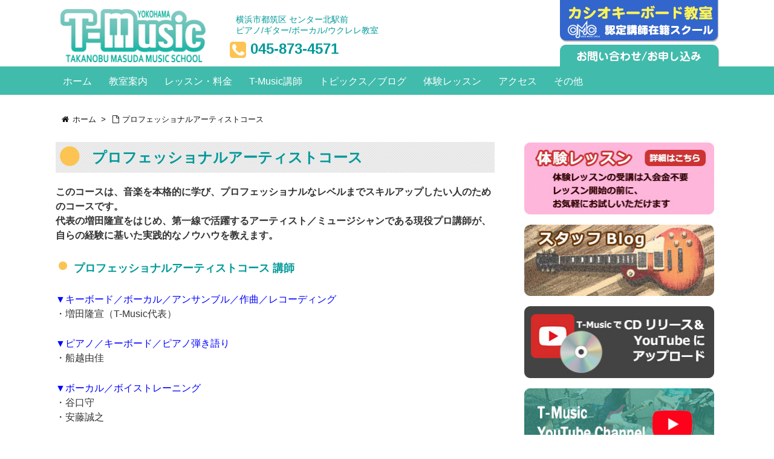

--- FILE ---
content_type: text/html; charset=UTF-8
request_url: https://tmusic-msd.com/professional/
body_size: 25462
content:
<!DOCTYPE html>
<html lang="ja"
	prefix="og: http://ogp.me/ns#"  itemscope itemtype="https://schema.org/WebPage">
<head prefix="og: https://ogp.me/ns# article: https://ogp.me/ns/article# fb: https://ogp.me/ns/fb#">
<meta charset="UTF-8" />
<meta http-equiv="X-UA-Compatible" content="IE=edge" />
<meta name="viewport" content="width=device-width, initial-scale=1, user-scalable=yes" />
<title>プロフェッショナルアーティストコース | T-Music 横浜市都筑区 センター北の音楽教室</title><!-- All in One SEO Pack 3.2 によって Michael Torbert の Semper Fi Web Designob_start_detected [-1,-1] --><meta name="robots" content="index,follow" /><script type="application/ld+json" class="aioseop-schema">{"@context":"https://schema.org","@graph":[{"@type":"Organization","@id":"https://tmusic-msd.com/#organization","url":"https://tmusic-msd.com/","name":"T-Music \u6a2a\u6d5c\u5e02\u90fd\u7b51\u533a \u30bb\u30f3\u30bf\u30fc\u5317\u306e\u97f3\u697d\u6559\u5ba4","sameAs":[]},{"@type":"WebSite","@id":"https://tmusic-msd.com/#website","url":"https://tmusic-msd.com/","name":"T-Music \u6a2a\u6d5c\u5e02\u90fd\u7b51\u533a \u30bb\u30f3\u30bf\u30fc\u5317\u306e\u97f3\u697d\u6559\u5ba4","publisher":{"@id":"https://tmusic-msd.com/#organization"}},{"@type":"WebPage","@id":"https://tmusic-msd.com/professional/#webpage","url":"https://tmusic-msd.com/professional/","inLanguage":"ja","name":"\u30d7\u30ed\u30d5\u30a7\u30c3\u30b7\u30e7\u30ca\u30eb\u30a2\u30fc\u30c6\u30a3\u30b9\u30c8\u30b3\u30fc\u30b9","isPartOf":{"@id":"https://tmusic-msd.com/#website"},"datePublished":"2017-09-02T07:04:40+00:00","dateModified":"2017-10-01T11:01:01+00:00","description":"\u3053\u306e\u30b3\u30fc\u30b9\u306f\u3001\u97f3\u697d\u3092\u672c\u683c\u7684\u306b\u5b66\u3073\u3001\u30d7\u30ed\u30d5\u30a7\u30c3\u30b7\u30e7\u30ca\u30eb\u306a\u30ec\u30d9\u30eb\u307e\u3067\u30b9\u30ad\u30eb\u30a2\u30c3\u30d7\u3057\u305f\u3044\u4eba\u306e\u305f\u3081\u306e\u30b3\u30fc\u30b9\u3067\u3059\u3002\r\n \u4ee3\u8868\u306e\u5897\u7530\u9686\u5ba3\u3092\u306f\u3058\u3081\u3001\u7b2c\u4e00\u7dda\u3067\u6d3b\u8e8d\u3059\u308b\u30a2\u30fc\u30c6\u30a3\u30b9\u30c8\uff0f\u30df\u30e5\u30fc\u30b8\u30b7\u30e3\u30f3\u3067\u3042\u308b\u73fe\u5f79\u30d7\u30ed\u8b1b\u5e2b\u304c\u3001\u81ea\u3089\u306e\u7d4c\u9a13\u306b\u57fa\u3044\u305f\u5b9f\u8df5\u7684\u306a\u30ce\u30a6\u30cf\u30a6\u3092\u6559\u3048\u307e\u3059\u3002\r\n\u30d7\u30ed\u30d5\u30a7\u30c3\u30b7\u30e7\u30ca\u30eb\u30a2\u30fc\u30c6\u30a3\u30b9\u30c8\u30b3\u30fc\u30b9 \u8b1b\u5e2b\r\n\u25bc\u30ad\u30fc\u30dc\u30fc\u30c9\uff0f\u30dc\u30fc\u30ab\u30eb\uff0f\u30a2\u30f3\u30b5\u30f3\u30d6\u30eb\uff0f\u4f5c\u66f2\uff0f\u30ec\u30b3\u30fc\u30c7\u30a3\u30f3\u30b0\r\n\u30fb\u5897\u7530\u9686\u5ba3\uff08T-Music\u4ee3\u8868\uff09\r\n\r\n\u25bc\u30d4\u30a2\u30ce\uff0f\u30ad\u30fc\u30dc\u30fc\u30c9\uff0f\u30d4\u30a2\u30ce\u5f3e\u304d\u8a9e\u308a\r\n\u30fb\u8239\u8d8a\u7531\u4f73\r\n\r\n\u25bc\u30dc\u30fc\u30ab\u30eb\uff0f\u30dc\u30a4\u30b9\u30c8\u30ec\u30fc\u30cb\u30f3\u30b0\r\n\u30fb\u8c37\u53e3\u5b88\r\n\u30fb\u5b89\u85e4\u8aa0\u4e4b\r\n\r\n\u25bc\u30ae\u30bf\u30fc\r\n\u30fb\u5bae\u6fa4\u5d07\r\n\u30fb\u68ee\u672c\u9686\u5bdb\r\n\r\n\u25bc\u30a8\u30ec\u30af\u30c8\u30ea\u30c3\u30af\u30d9\u30fc\u30b9\r\n\u30fb\u6e80\u5712\u5e84\u592a\u90ce\r\n\r\n\u25bc\u30c9\u30e9\u30e0\uff0f\u30d1\u30fc\u30ab\u30c3\u30b7\u30e7\u30f3\r\n\u30fb\u7530\u4e2d\u4e00\u5149\r\n\u30fb\u4e39\u83ca\u6b63\u548c\r\n\r\n\u30d7\u30ed\u8b1b\u5e2b\u9663\u306f\u4eca\u5f8c\u3055\u3089\u306b\u5897\u54e1\u3057\u3066\u3086\u304d\u307e\u3059\u3002\r\n\u5404\u8b1b\u5e2b\u306e\u30d7\u30ed\u30d5\u30a3\u30fc\u30eb\u30fb\u7d4c\u6b74\u306f\u3053\u3061\u3089\u3092\u3054\u89a7\u304f\u3060\u3055\u3044\u3002"}]}</script><link rel="canonical" href="https://tmusic-msd.com/professional/" /><meta property="og:title" content="プロフェッショナルアーティストコース | T-Music 横浜市都筑区 センター北の音楽教室" /><meta property="og:type" content="article" /><meta property="og:url" content="https://tmusic-msd.com/professional/" /><meta property="og:site_name" content="T-Music Yokohama – 増田隆宣 ミュージックスクール横浜" /><meta property="og:description" content="このコースは、音楽を本格的に学び、プロフェッショナルなレベルまでスキルアップしたい人のためのコースです。 代表の増田隆宣をはじめ、第一線で活躍するアーティスト／ミュージシャンである現役プロ講師が、自らの経験に基いた実践的なノウハウを教えます。 プロフェッショナルアーティストコース 講師 ▼キーボード／ボーカル／アンサンブル／作曲／レコーディング ・増田隆宣（T-Music代表） ▼ピアノ／キーボー" /><meta property="article:published_time" content="2017-09-02T07:04:40Z" /><meta property="article:modified_time" content="2017-10-01T11:01:01Z" /><meta name="twitter:card" content="summary" /><meta name="twitter:title" content="プロフェッショナルアーティストコース | T-Music 横浜市都筑区 センター北の音楽教室" /><meta name="twitter:description" content="このコースは、音楽を本格的に学び、プロフェッショナルなレベルまでスキルアップしたい人のためのコースです。 代表の増田隆宣をはじめ、第一線で活躍するアーティスト／ミュージシャンである現役プロ講師が、自らの経験に基いた実践的なノウハウを教えます。 プロフェッショナルアーティストコース 講師 ▼キーボード／ボーカル／アンサンブル／作曲／レコーディング ・増田隆宣（T-Music代表） ▼ピアノ／キーボー" /><script >
window.ga=window.ga||function(){(ga.q=ga.q||[]).push(arguments)};ga.l=+new Date;
ga("create", "UA-85698823-1", "auto");
// Plugins
ga("send", "pageview");
</script><script async src="https://www.google-analytics.com/analytics.js"></script><!-- All in One SEO Pack --><link rel="dns-prefetch" href="//s.w.org" /><meta name="description" content="このコースは、音楽を本格的に学び、プロフェッショナルなレベルまでスキルアップしたい人のためのコースです。 代表の増田隆宣をはじめ、第一線で活躍するアーティスト／ミュージシャンである現役プロ講師が、自ら..." /><meta property="og:type" content="article" /><meta property="og:url" content="https://tmusic-msd.com/professional/" /><meta property="og:title" content="プロフェッショナルアーティストコース | T-Music 横浜市都筑区 センター北の音楽教室" /><meta property="og:description" content="このコースは、音楽を本格的に学び、プロフェッショナルなレベルまでスキルアップしたい人のためのコースです。 代表の増田隆宣をはじめ、第一線で活躍するアーティスト／ミュージシャンである..." /><meta property="og:image" content="https://tmusic-msd.com/wp/wp-content/uploads/2021/01/logo-sns.jpg" /><meta property="og:image:width" content="720" /><meta property="og:image:height" content="720" /><meta property="og:site_name" content="T-Music 横浜市都筑区 センター北の音楽教室" /><meta property="og:locale" content="ja_JP" /><meta property="article:published_time" content="2017-09-02T16:04:40Z" /><meta property="article:modified_time" content="2017-10-01T20:01:01Z" /><meta name="twitter:card" content="summary" /><meta name="twitter:domain" content="tmusic-msd.com" /><link rel="canonical" href="https://tmusic-msd.com/professional/" /><link rel="shortlink" href="https://tmusic-msd.com/?p=1874" /><link rel="pingback" href="https://tmusic-msd.com/wp/xmlrpc.php" /><link rel="author" href="https://tmusic-msd.com/author/tmusic/" /><link rel="alternate" type="application/rss+xml" title="T-Music 横浜市都筑区 センター北の音楽教室 RSS Feed" href="https://tmusic-msd.com/feed/" /><link rel="alternate" type="application/atom+xml" title="T-Music 横浜市都筑区 センター北の音楽教室 Atom Feed" href="https://tmusic-msd.com/feed/atom/" /><link rel="preload" as="font" type="font/woff2" href="//tmusic-msd.com/wp/wp-content/themes/luxech/fonts/fontawesome-webfont.woff2" crossorigin /><link rel="preload" as="font" type="font/woff" href="//tmusic-msd.com/wp/wp-content/themes/luxech/fonts/icomoon/fonts/icomoon.woff" crossorigin /><noscript><link rel="stylesheet" id="async-css" href="//tmusic-msd.com/wp/wp-content/themes/luxeritas/style.async.min.css?v=1768965019" media="all" /></noscript><link rel="stylesheet" id="wp-block-library-css" href="//tmusic-msd.com/wp/wp-includes/css/dist/block-library/style.min.css" media="all" /><link rel="stylesheet" id="contact-form-7-css" href="//tmusic-msd.com/wp/wp-content/plugins/contact-form-7/includes/css/styles.css" media="all" /><link rel="stylesheet" id="wc-shortcodes-style-css" href="//tmusic-msd.com/wp/wp-content/plugins/wc-shortcodes/public/assets/css/style.css" media="all" /><link rel="stylesheet" id="wordpresscanvas-font-awesome-css" href="//tmusic-msd.com/wp/wp-content/plugins/wc-shortcodes/public/assets/css/font-awesome.min.css" media="all" /><style id="luxech-inline-css">
/*! Luxeritas WordPress Theme 2.0.3 - free/libre wordpress platform
 * @copyright Copyright (C) 2015 Thought is free. */*,*::before,*::after{-webkit-box-sizing:inherit;box-sizing:inherit}@-ms-viewport{width:device-width}html{font-family:sans-serif;line-height:1.15;-ms-text-size-adjust:100%;-webkit-text-size-adjust:100%;-webkit-box-sizing:border-box;box-sizing:border-box;-ms-overflow-style:scrollbar;-webkit-tap-highlight-color:transparent}body{line-height:1.5}a{background-color:transparent;-webkit-text-decoration-skip:objects;text-decoration:none}a:active,a:hover{outline-width:0}a:focus,a:hover{text-decoration:underline}h1{font-size:2em;margin:.67em 0}small{font-size:80%}sub,sup{font-size:75%;line-height:0;position:relative;vertical-align:baseline}sub{bottom:-.25em}sup{top:-.5em}img{border-style:none;vertical-align:middle}svg:not(:root){overflow:hidden}hr{-webkit-box-sizing:content-box;box-sizing:content-box;height:0;overflow:visible;margin-top:1rem;margin-bottom:1rem;border:0}pre{margin-top:0;margin-bottom:1rem;overflow:auto}code,pre{font-family:monospace,monospace;font-size:1em}.pre-scrollable{max-height:340px;overflow-y:scroll}ul ul,ol ul,ul ol,ol ol{margin-bottom:0}p{margin-top:0;margin-bottom:1rem}button,input,select,textarea{margin:0;font:inherit;color:inherit}button{overflow:visible}button,select{text-transform:none}button,html input[type="button"],input[type="reset"],input[type="submit"]{-webkit-appearance:button;cursor:pointer}button[disabled],html input[disabled]{cursor:default}button::-moz-focus-inner,input::-moz-focus-inner{padding:0;border:0}input{line-height:normal}input[type="checkbox"],input[type="radio"]{-webkit-box-sizing:border-box;-moz-box-sizing:border-box;box-sizing:border-box;padding:0}input[type="number"]::-webkit-inner-spin-button,input[type="number"]::-webkit-outer-spin-button{height:auto}input[type="search"]{-webkit-box-sizing:content-box;-moz-box-sizing:content-box;box-sizing:content-box;-webkit-appearance:textfield}textarea{overflow:auto}input[type="search"]{-webkit-box-sizing:border-box;-moz-box-sizing:border-box;box-sizing:border-box}input[type="radio"],input[type="checkbox"]{margin:4px 0 0;margin-top:1px \9;line-height:normal}input[type="file"]{display:block}input[type="range"]{display:block;width:100%}select[multiple],select[size]{height:auto}input[type="file"]:focus,input[type="radio"]:focus,input[type="checkbox"]:focus{outline:thin dotted;outline:5px auto -webkit-focus-ring-color;outline-offset:-2px}label{display:inline-block;max-width:100%;margin-bottom:5px;font-weight:bold}blockquote footer,blockquote small,blockquote .small{display:block;font-size:80%;line-height:1.42857143;color:#777}h1,h2,h3,h4,h5,h6{font-family:inherit;font-weight:500;line-height:1.1;color:inherit}.container{margin:0 auto}@media(min-width:576px){.container{width:540px}}@media(min-width:768px){.container{width:720px}}@media(min-width:992px){.container{width:960px}}@media(min-width:1200px){.container{width:1140px}}.col-4,.col-6,.col-12{float:left;position:relative;min-height:1px;padding-right:15px;padding-left:15px}.col-12{width:100%}.col-6{width:50%}.col-4{width:33.33333333%}.clearfix::before,.clearfix::after{display:table;content:" "}.clearfix:after{clear:both}.pagination{display:inline-block;padding-left:0;margin:20px 0;border-radius:4px}.pagination>li{display:inline}.pagination>li>a,.pagination>li>span{position:relative;float:left;margin-left:-1px;line-height:1.42857143;text-decoration:none;background-color:#fff}.pagination>li:first-child>a,.pagination>li:first-child>span{margin-left:0;border-top-left-radius:4px;border-bottom-left-radius:4px}.pagination>li:last-child>a,.pagination>li:last-child>span{border-top-right-radius:4px;border-bottom-right-radius:4px}.pagination>li>a:hover,.pagination>li>span:hover,.pagination>li>a:focus,.pagination>li>span:focus{z-index:2}.pagination>.active>a,.pagination>.active>span,.pagination>.active>a:hover,.pagination>.active>span:hover,.pagination>.active>a:focus,.pagination>.active>span:focus{z-index:3;color:#fff;cursor:default}.thumbnail{display:block;padding:4px;line-height:1.42857143;border:1px solid #ddd;border-radius:4px}.thumbnail>img,.thumbnail a>img{margin-right:auto;margin-left:auto}a.thumbnail:hover,a.thumbnail:focus,a.thumbnail.active{border-color:#337ab7}.thumbnail .caption{padding:9px;color:#333}table{border-spacing:0;border-collapse:collapse;background-color:transparent}caption{padding-top:8px;padding-bottom:8px;color:#777;text-align:left}th{text-align:left}@font-face{font-family:"FontAwesome";src:url("/wp/wp-content/themes/luxech/fonts/fontawesome-webfont.eot");src:url("/wp/wp-content/themes/luxech/fonts/fontawesome-webfont.eot") format("embedded-opentype"),url("/wp/wp-content/themes/luxech/fonts/fontawesome-webfont.woff2") format("woff2"),url("/wp/wp-content/themes/luxech/fonts/fontawesome-webfont.woff") format("woff"),url("/wp/wp-content/themes/luxech/fonts/fontawesome-webfont.ttf") format("truetype"),url("/wp/wp-content/themes/luxech/fonts/fontawesome-webfont.svg") format("svg");font-weight:normal;font-style:normal}.fa{display:inline-block;font:normal normal normal 14px/1 FontAwesome;font-size:inherit;text-rendering:auto;-webkit-font-smoothing:antialiased;-moz-osx-font-smoothing:grayscale}.fa.pull-left{float:left;margin-right:.3em}.fa.pull-right{float:right;margin-left:.3em}.fa-spin{-webkit-animation:fa-spin 2s infinite linear;animation:fa-spin 2s infinite linear}@-webkit-keyframes fa-spin{0%{-webkit-transform:rotate(0deg);transform:rotate(0deg)}100%{-webkit-transform:rotate(359deg);transform:rotate(359deg)}}@keyframes fa-spin{0%{-webkit-transform:rotate(0deg);transform:rotate(0deg)}100%{-webkit-transform:rotate(359deg);transform:rotate(359deg)}}.fa-rotate-180{-ms-filter:"progid:DXImageTransform.Microsoft.BasicImage(rotation=2)";-webkit-transform:rotate(180deg);-ms-transform:rotate(180deg);transform:rotate(180deg)}.fa-feedly-o:before{content:"\e601"}.fa-search:before{content:"\f002"}.fa-th-list:before{content:"\f00b"}.fa-close:before{content:"\f00d"}.fa-remove:before{content:"\f00d"}.fa-times:before{content:"\f00d"}.fa-home:before{content:"\f015"}.fa-file-o:before{content:"\f016"}.fa-clock-o:before{content:"\f017"}.fa-arrow-circle-o-up:before{content:"\f01b"}.fa-repeat:before{content:"\f01e"}.fa-rotate-right:before{content:"\f01e"}.fa-refresh:before{content:"\f021"}.fa-tag:before{content:"\f02b"}.fa-tags:before{content:"\f02c"}.fa-list:before{content:"\f03a"}.fa-pencil:before{content:"\f040"}.fa-arrow-left:before{content:"\f060"}.fa-arrow-right:before{content:"\f061"}.fa-arrow-up:before{content:"\f062"}.fa-exclamation-triangle:before{content:"\f071"}.fa-warning:before{content:"\f071"}.fa-calendar:before{content:"\f073"}.fa-chevron-up:before{content:"\f077"}.fa-folder:before{content:"\f07b"}.fa-folder-open:before{content:"\f07c"}.fa-external-link:before{content:"\f08e"}.fa-twitter:before{content:"\f099"}.fa-facebook:before{content:"\f09a"}.fa-facebook-f:before{content:"\f09a"}.fa-feed:before{content:"\f09e"}.fa-rss:before{content:"\f09e"}.fa-arrow-circle-up:before{content:"\f0aa"}.fa-bars:before{content:"\f0c9"}.fa-google-plus:before{content:"\f0d5"}.fa-caret-up:before{content:"\f0d8"}.fa-caret-right:before{content:"\f0da"}.fa-linkedin:before{content:"\f0e1"}.fa-comment-o:before{content:"\f0e5"}.fa-comments-o:before{content:"\f0e6"}.fa-exchange:before{content:"\f0ec"}.fa-angle-double-left:before{content:"\f100"}.fa-angle-double-right:before{content:"\f101"}.fa-angle-double-up:before{content:"\f102"}.fa-spinner:before{content:"\f110"}.fa-mail-reply-all:before{content:"\f122"}.fa-reply-all:before{content:"\f122"}.fa-chevron-circle-up:before{content:"\f139"}.fa-minus-square-o:before{content:"\f147"}.fa-external-link-square:before{content:"\f14c"}.fa-caret-square-o-up:before{content:"\f151"}.fa-toggle-up:before{content:"\f151"}.fa-file-text:before{content:"\f15c"}.fa-youtube:before{content:"\f167"}.fa-plus-square-o:before{content:"\f196"}.fa-get-pocket:before{content:"\f265"}.fa-commenting-o:before{content:"\f27b"}.fa-id-card-o:before{content:"\f2c3"}@font-face{font-family:"icomoon";src:url("/wp/wp-content/themes/luxech/fonts/icomoon/fonts/icomoon.eot");src:url("/wp/wp-content/themes/luxech/fonts/icomoon/fonts/icomoon.eot") format("embedded-opentype"),url("/wp/wp-content/themes/luxech/fonts/icomoon/fonts/icomoon.woff") format("woff"),url("/wp/wp-content/themes/luxech/fonts/icomoon/fonts/icomoon.ttf") format("truetype"),url("/wp/wp-content/themes/luxech/fonts/icomoon/fonts/icomoon.svg") format("svg");font-weight:normal;font-style:normal}[class^="ico-"],[class*=" ico-"]{font-family:"icomoon" !important;speak:none;font-style:normal;font-weight:normal;font-variant:normal;text-transform:none;line-height:1;-webkit-font-smoothing:antialiased;-moz-osx-font-smoothing:grayscale}.ico-feedly:before{content:"\e600"}.ico-feedly-o:before{content:"\e601"}.ico-feedly-square:before{content:"\e602"}.ico-line:before{content:"\e700"}.ico-line-square:before{content:"\e701"}*{margin:0;padding:0}html{font-size:62.5% !important}body,body.mceContentBody{font-size:14px;font-size:1.4rem;font-family:sans-serif;background:#fafafa;color:#111}a{word-break:break-all;color:#4169e1}a:hover{color:#dc143c}a:hover,.term img,a:hover,.term img:hover{transition:all .3s ease-in-out}a:hover img{opacity:.8}hr{border-top:1px dotted #999}img,video,object,canvas,svg{max-width:100%;height:auto;-webkit-box-sizing:content-box;box-sizing:content-box}pre,ul,ol{margin:0 0 1.6em}pre{margin-bottom:30px}blockquote{display:block;margin:1.6em 5px;margin-before:1em;margin-after:1em;margin-start:5px;margin-end:5px;padding:10px 20px;font-size:14px;font-size:1.4rem;background:#f5f4f3;border-left:5px solid #dddcd9;border-radius:10px}blockquote ol:first-child,blockquote p:first-child,blockquote ul:first-child{margin-top:5px}blockquote ol:last-child,blockquote p:last-child,blockquote ul:last-child{margin-bottom:5px}input[type="submit"],input[type="text"],input[type="email"],.reply a{display:inline;line-height:1;vertical-align:middle;padding:12px 12px 11px 12px;max-width:100%}.reply a,input[type="submit"],div[class$=-w] ul[class*=sns] li a,.widget_categories select,.widget_archive select{color:#333;font-weight:normal;background:#fff;border:1px solid #ddd}div[class$=-w] ul[class*=sns] li a{color:#666;background:#fbfbfb;border:1px solid #ccc}option,textarea,input[type="text"],input[type="email"],input[type="search"]{color:inherit;background:#fff;border:1px solid #ddd}textarea{padding:8px;max-width:100%}.container{position:static;padding:0}h1,h2,h3,h4,h5,h6{margin-top:0;margin-bottom:0;border:0}h1 a,h2 a,h3 a,h4 a,h5 a,h6 a{word-break:normal}.cboth{clear:both}.bold{font-weight:bold}.wp-caption{margin-bottom:1.6em;max-width:100%}.wp-caption img[class*="wp-image-"]{display:block;margin:0}.post .wp-caption-text,.post .wp-caption-dd{font-size:12px;font-size:1.2rem;line-height:1.5;margin:0;padding:.5em 0}.sticky .posted-on{display:none}.bypostauthor>article .fn::after{content:"\f304";position:relative;top:5px;left:3px}.screen-reader-text{clip:rect(1px,1px,1px,1px);height:1px;overflow:hidden;position:absolute !important;width:1px}strong{font-weight:bold}em{font-style:italic}.alignleft{display:inline;float:left}.alignright{display:inline;float:right}.aligncenter{display:block;margin-right:auto;margin-left:auto}blockquote.alignleft,.wp-caption.alignleft,img.alignleft{margin:.4em 1.6em 1.6em 0}blockquote.alignright,.wp-caption.alignright,img.alignright{margin:.4em 0 1.6em 1.6em}blockquote.aligncenter,.wp-caption.aligncenter,img.aligncenter{clear:both;margin-top:.4em;margin-bottom:1.6em}.wp-caption.alignleft,.wp-caption.alignright,.wp-caption.aligncenter{margin-bottom:1.2em}img[class*="wp-image-"],img[class*="attachment-"]{max-width:100%;height:auto}.gallery-item{display:inline-block;text-align:left;vertical-align:top;margin:0 0 1.5em;padding:0 1em 0 0;width:50%}.gallery-columns-1 .gallery-item{width:100%}.gallery-columns-2 .gallery-item{max-width:50%}@media screen and (min-width:30em){.gallery-item{max-width:25%}.gallery-columns-1 .gallery-item{max-width:100%}.gallery-columns-2 .gallery-item{max-width:50%}.gallery-columns-3 .gallery-item{max-width:33.33%}.gallery-columns-4 .gallery-item{max-width:25%}}.gallery-caption{display:block;font-size:12px;font-size:1.2rem;line-height:1.5;padding:.5em 0}#head-in{padding-top:28px;background:#fff}.band{position:absolute;top:0;left:0;right:0}div[id*="head-band"]{margin:auto;height:28px;line-height:28px;overflow:hidden;background:#fff;border-bottom:1px solid #ddd}.band-menu{position:relative;margin:auto}.band-menu ul{font-size:1px;margin:0 -5px 0 0;position:absolute;right:10px;list-style:none}.band-menu li{display:inline-block;vertical-align:middle;font-size:12px;font-size:1.2rem;margin:0 3px;line-height:1}.band-menu li a{color:#111;text-decoration:none}.band-menu li a:hover{color:#09f}.band-menu .menu-item a::before{display:inline;margin:5px;line-height:1;font-family:FontAwesome;content:"\f0da"}div[id*="head-band"] .snsf{display:block;min-width:28px;height:20px;margin:-2px -6px 0 0;text-align:center}div[id*="head-band"] .snsf a{display:block;height:100%;width:100%;text-decoration:none;letter-spacing:0;font-family:Verdana,Arial,Helvetica,Roboto;padding:4px;border-radius:2px}.sitename{display:inline-block;margin:0 0 12px 0;font-size:28px;font-size:2.8rem;line-height:1.4}.sitename a{color:inherit;text-decoration:none}.sitename a:hover{opacity:.8}.desc{line-height:1.4}.info{padding:20px 10px 20px 10px}.logo,.logo-up{margin:15px auto -10px auto;text-align:center}.logo-up{margin:15px auto 0 auto}#header .head-cover{margin:auto}#header #gnavi,#foot-in{margin:auto}#nav{margin:0;padding:0;border-top:1px solid #ddd;border-bottom:1px solid #ddd;position:relative;z-index:20}#nav,#gnavi li a,.mobile-nav{color:#111;background:#fff}#gnavi .mobile-nav{display:none}#gnavi .nav-menu{display:block}#gnavi ul{margin:0;text-indent:0;white-space:nowrap}#gnavi li,#gnavi li a{display:block;text-decoration:none;text-align:center}#gnavi li{float:left;position:relative;list-style-type:none}#gnavi li a{transition:.4s ease 0s;border-bottom:0;padding:16px 18px}#gnavi li a:hover,div.mobile-nav:hover,ul.mobile-nav li:hover{color:#fff;background:#09f}#gnavi li ul{display:none}#gnavi .current-menu-item>a,#gnavi .current-menu-ancestor>a,#gnavi .current_page_item>a,#gnavi .current_page_ancestor>a{background:none repeat scroll 0 0 #000;color:#fff;font-weight:bold}@media(min-width:992px){#gnavi ul{display:-webkit-box;display:-webkit-flex;display:-ms-flexbox;display:flex;-webkit-flex-wrap:wrap;-ms-flex-wrap:wrap;flex-wrap:wrap}#gnavi li{-webkit-box-flex:0 0 auto;-webkit-flex:0 0 auto;-ms-flex:0 0 auto;flex:0 0 auto;min-width:1px;background:#09f}#gnavi li>ul{display:none;visibility:hidden;margin:0;padding:0;border-right:1px solid #ddd;border-left:1px solid #ddd;border-top:1px solid #ddd;position:absolute;top:100%;z-index:1}#gnavi li li{width:100%;min-width:160px}#gnavi li li a{border-bottom:1px solid #ddd;font-size:13px;font-size:1.3rem;padding:10px 15px;width:100%;text-align:left}#gnavi li:hover>ul{display:table !important;visibility:visible;border-collapse:separate;width:100%;z-index:-1;animation:moveY .3s 1 normal ease}#gnavi li li ul{overflow:hidden;top:-1px;left:100%}#gnavi li li:hover ul{display:table !important;table-layout:auto;z-index:-1;animation:moveX .8s 1 normal ease}#gnavi ul ul>li[class*="children"]>a::after{font-family:FontAwesome;content:"\f0da";position:absolute;right:6px}}@keyframes moveY{0%{top:0}100%{bottom:0}}@keyframes moveX{0%{width:0;table-layout:fixed}50%{width:100%}}@media(max-width:991px){#gnavi ul.mobile-nav{display:table;table-layout:fixed;width:100%;margin:0;border:0}#gnavi div.mobile-nav{display:block;padding:8px 20px;cursor:pointer}#gnavi .mobile-nav li{display:table-cell;text-align:center;padding:8px 10px;border:0;float:none}#gnavi .mobile-nav li i{font-size:18px;font-size:1.8rem;font-style:normal}#gnavi ul{display:none;border:0;border-bottom:solid 1px #ddd}#gnavi li{display:block;float:none;width:100%;padding-left:0;text-align:left;line-height:1.2;border-top:1px solid #ddd;list-style:disc inside}#gnavi p{font-size:12px;font-size:1.2rem;line-height:1;margin:6px 0 0 0}}#primary{border:1px solid transparent}#section,.grid{margin:0 10px 20px 0}.grid{padding:45px 68px;background:#fff;border:1px solid #ddd}#breadcrumb{margin:30px 10px 25px 10px}#breadcrumb,#breadcrumb a{color:#111;text-decoration:none}#breadcrumb a:hover{text-decoration:underline}#breadcrumb h1,#breadcrumb li{display:inline;list-style-type:none;font-size:13px;font-size:1.3rem}#breadcrumb i{margin-right:3px}#breadcrumb i.arrow{margin:0 8px}.term{margin-right:10px}.term img{float:left;max-width:150px;height:auto;margin-bottom:15px;background:inherit;border:1px solid #ddd;border-radius:4px;box-shadow:0 0 2px 1px rgba(255,255,255,1) inset}.term img:hover{border-color:#06c}#related .term img{padding:1px;width:100px;height:100px}.read-more-link,.read-more-link i{text-decoration:underline}#list .toc{margin:0 0 25px 0}#list .excerpt{margin:0 0 12px 0;line-height:1.8}.exsp{display:inline}#list .read-more{clear:both;line-height:1;margin:35px 0 30px 0;text-align:right}#list .read-more{margin:0}.meta,.post .meta{margin:0;font-size:14px;font-size:1.4rem;color:#111;border-top:1px dotted #333;margin-bottom:35px;line-height:1.6;vertical-align:middle;padding:16px 0}.meta a{color:#111;text-decoration:underline}.meta i{margin:0 5px 0 10px}.meta i:first-child{margin-left:0}.meta-box{margin:30px 10px}.toc .meta-u,.post .meta-u{line-height:1.4;background:none;border:0;margin:0 0 10px 0;padding:0}.post .meta-u{overflow:hidden;text-align:right}#paging{margin:auto;text-align:center}#paging ul{padding:0}#paging i{font-weight:bold}#paging .not-allow i{font-weight:normal;opacity:.3}.pagination{display:-webkit-box;display:-webkit-flex;display:-ms-flexbox;display:flex;-webkit-box-pack:center;-webkit-justify-content:center;-ms-flex-pack:center;justify-content:center;margin:0}.pagination li{-webkit-box-flex:1 1 42px;-webkit-flex:1 1 42px;-ms-flex:1 1 42px;flex:1 1 42px;max-width:42px;min-width:27px;float:left}.pagination>li>a,.pagination>li>span{display:inline-block;width:100%;padding:6px 0;color:inherit;background:#fff;border:1px solid #ddd;border-right:0}.pagination>li:last-child>a,.pagination>li:last-child>span,.pagination>.not-allow:first-child>span:hover{border-right:1px solid #ddd}.pagination>.active>span,.pagination>li>a:hover{color:#fff;background:#dc143c}.pagination>.active>span:hover,.pagination>.not-allow>span:hover{cursor:text}.post #paging{margin:20px 0 40px 0}.post{padding-bottom:10px;line-height:1.8}.post p{font-size:16px;font-size:1.6rem;margin:0 0 1.6em}.post a{text-decoration:underline}.post h2,.post h3,.post h4,.post h5,.post h6{line-height:1.4;margin-top:35px;margin-bottom:30px}.post h1:first-child{margin-top:0}.post h2:first-child,.post h3:first-child{margin-top:30px}.post h2{border-left:8px solid #999;font-size:24px;font-size:2.4rem;padding:8px 20px}.post h3{font-size:22px;font-size:2.2rem;padding:2px 15px;margin-left:5px;border-left:2px #999 solid}.post h4{font-size:18px;font-size:1.8rem;padding:0 12px;border:0;border-left:solid 12px #999}.post table{margin-bottom:30px}.post td,.post th{padding:8px 10px;border:1px solid #ddd}.post th{text-align:center;background:#f5f5f5}.post ul,.post ol{padding:0 0 0 30px}.post .vcard{text-align:right}.post .vcard i{margin-right:8px}.entry-title,#front-page-title{font-size:28px;font-size:2.8rem;line-height:1.5;background:none;border:0;margin:0 0 10px 0;padding:0}.entry-title a{color:inherit;text-decoration:none}.entry-title a:hover{color:#dc143c}#sns-tops{margin:-25px 0 45px 0}#sns-bottoms{margin:16px 0 0 0}#bottom-area #sns-bottoms{margin-bottom:0}.sns-msg h2{display:inline-block;margin:0 0 0 5px;padding:0 8px;line-height:1;font-size:16px;font-size:1.6rem;background:none;border:0;border-bottom:5px solid #ccc}#pnavi{clear:both;padding:0;border:1px solid #ddd;background:#fff;height:auto;overflow:hidden}#pnavi .next,#pnavi .prev{position:relative}#pnavi .next{text-align:right;border-bottom:1px solid #ddd}#pnavi i{font-size:22px;font-size:2.2rem}#pnavi .next-arrow,#pnavi .prev-arrow{font-size:18px;font-size:1.8rem;position:absolute;top:10px}#pnavi .next-arrow{left:20px}#pnavi .prev-arrow{right:20px}#pnavi .ntitle,#pnavi .ptitle{margin-top:32px}#pnavi img{height:100px;width:100px;border:1px solid #ddd;border-radius:8px}#pnavi a{display:block;padding:15px 30px;overflow:hidden;text-decoration:none;color:#999;min-height:132px}#pnavi a:hover{color:#dc143c}#pnavi a>img,#pnavi a:hover>img{transition:all .4s ease-in-out}#pnavi a:hover>img{border-color:#337ab7}#pnavi .block-span{display:block;margin-top:35px}#pnavi .next img,#pnavi .no-img-next i{float:right;margin:0 0 0 10px}#pnavi .prev img,#pnavi .no-img-prev i{float:left;margin:0 10px 0 0}#pnavi i.navi-home,#pnavi .no-img-next i,#pnavi .no-img-prev i{height:100px}#pnavi i.navi-home{font-size:96px;padding:2px 0 2px 25px}#pnavi .no-img-next i,#pnavi .no-img-prev i{font-size:70px;padding:15px 0 15px 25px}@media(min-width:1200px),(min-width:540px) and (max-width:991px){#pnavi .next,#pnavi .prev,#pnavi .next a,#pnavi .prev a{padding-bottom:32767px;margin-bottom:-32752px}#pnavi .next,#pnavi .prev{margin-bottom:-32767px;width:50%}#pnavi .next{float:right;border-left:1px solid #ddd}}.related,.discussion,.tb{font-size:24px;font-size:2.4rem;line-height:2;margin:0 0 15px 0}.related i,.discussion i,.tb i{margin-right:10px}#related{padding:0}#related .term img{float:left;margin:8px 10px 8px 0}#related h3{font-size:16px;font-size:1.6rem;font-weight:bold;padding:0;margin:10px 0 10px 10px;border:0}#related h3 a{color:inherit;text-decoration:none;line-height:1.6}#related h3 a:hover{color:#09f}#related .toc{padding:10px 0;border-top:1px dotted #ccc}#related .toc:first-child{border-top:0}#related p{margin:10px;font-size:13px;font-size:1.3rem}#related .excerpt p{opacity:.6}#comments h3{font-size:16px;font-size:1.6rem;border:0;padding:10px 0;margin-bottom:10px}#comments h3 i{font-size:22px;font-size:2.2rem;margin-right:10px}.comments-list,.comments-list li{border-bottom:1px solid #ddd}.comments-list li{margin-bottom:20px}.comments-list .comment-body{padding-bottom:20px}.comments-list li:last-child{margin-bottom:0;padding-bottom:0;border:0}#comments p{font-size:14px;font-size:1.4rem;margin:20px 0}#comments label{display:block}.comment-author.vcard .avatar{display:block;float:left;margin:0 10px 20px 0}.comment-meta{margin-bottom:40px}.comment-meta::after{content:" ";clear:both}.fn{line-height:1.6;font-size:15px;font-size:1.5rem}.says{margin-left:10px}.commentmetadata{font-size:14px;font-size:1.4rem;height:15px;padding:10px 10px 10px 0}.reply a{display:block;text-decoration:none;text-align:center;width:65px;margin:0 0 0 auto}.comments-list{padding-left:0;list-style-type:none}.comments-list li.depth-1>ul.children{padding-left:30px}.comments-list li{list-style-type:none}#comments .no-comments{margin:0 0 20px 0;padding:10px 20px 30px 20px;border-bottom:1px solid #ddd}#c-paging{text-align:center;padding:0 0 20px 0;border-bottom:1px solid #ccc}#respond{font-size:16px;font-size:1.6rem}#commentform .tags{padding:10px;font-size:13px;font-size:1.3rem}#comments textarea{margin-bottom:10px;width:100%}#comments .form-submit{margin:0}#comments input[type="submit"]{color:#fff;background:#666;padding:18px 18px 17px 18px}#comments input[type="submit"]:hover{background:#dc143c}#trackback input{width:100%;margin:0 0 10px 0}#list-title{margin:0 0 40px 0;font-size:28px;font-size:2.8rem;font-weight:normal}#section .grid #list-title{margin:0}div[id*="side-"],#col3{padding:20px 0;border:1px solid #ddd;background:#fff}#side .widget,#col3 .widget{word-break:break-all;margin:0 6px;padding:20px 7px;border:1px solid transparent}#side ul,#col3 ul{margin-bottom:0}#side ul li,#col3 ul li{list-style-type:none;line-height:2;margin:0;padding:0}#side ul li li,#col3 ul li li{margin-left:16px}#side h3,#col3 h3,#side h4,#col3 h4{font-size:18px;font-size:1.8rem;font-weight:bold;color:#111;margin:4px 0 20px 0;padding:4px 0}.search-field{border:1px solid #bbb}#wp-calendar{background:#fff}#wp-calendar caption{color:inherit;background:#fff}#wp-calendar #today{background:#ffec67}#wp-calendar .pad{background:#fff9f9}#footer{clear:both;background:#fff;border-top:1px solid #ddd;z-index:10}.row{margin:0}#foot-in{padding:25px 0}#foot-in a{color:#111}#foot-in h4{font-size:18px;font-size:1.8rem;font-weight:bold;margin:15px 0;padding:4px 10px;border-left:8px solid #999}#foot-in ul li{list-style-type:none;line-height:1.8;margin:0 10px;padding:0}#foot-in ul li li{margin-left:15px}#copyright{font-size:12px;font-size:1.2rem;padding:20px 0;color:#111;background:#fff;clear:both}#footer .copy{font-size:12px;font-size:1.2rem;line-height:1;margin:20px 0 0 0;text-align:center}#footer .copy a{color:inherit}#footer #thk{margin:20px 0;font-size:11px;font-size:1.1rem;word-spacing:-1px}#page-top{position:fixed;bottom:20px;right:20px;font-weight:bold;background:#656463;text-decoration:none;color:#fff;padding:16px 20px;text-align:center;display:none;opacity:.5;cursor:pointer;z-index:30}#page-top:hover{text-decoration:none;opacity:1}.ext_icon::after{font-family:FontAwesome;content:"\f08e";font-size:.8em;color:#00f;margin:0 6px}.i-video,.i-embed{display:block;position:relative;overflow:hidden}.i-video{padding-top:25px;padding-bottom:56.25%}.i-video iframe,.i-video object,.i-video embed{position:absolute;top:0;left:0;height:100%;width:100%}.i-embed iframe{width:100%}#adsense{margin-bottom:50px}#adsense .ad-label{margin:0 0 5px 10px}.ad-1,.ad-2{display:inline-block}.ad-1,.ad-2,.ad-1-row,.ad-2-row{margin:0;padding:0;width:336px}.ad-1-row{margin-bottom:20px}#rectangle .ad-1{margin-right:10px}@media(min-width:992px) and (max-width:1200px){#rectangle .ad-1,#rectangle .ad-2{margin:0}#rectangle .ad-1{margin:0 0 20px 0}}@media(max-width:760px){#adsense .ad-label{text-align:center}#rectangle .ad-2,#rectangle .ad-2-row{display:none}#rectangle,#rectangle .ad-1,#rectangle .ad-1-row{margin:auto;max-width:auto;max-width:initial;max-width:unset}}@media(max-width:540px){#rectangle .ad-1,#rectangle .ad-1-row{width:300px}}.head-under{margin-top:20px}.head-under,.post-title-upper,.post-title-under{margin-bottom:20px}#sitemap li{border-left:1px solid #000}.recentcomments a{display:inline;padding:0;margin:0}#main{-webkit-box-flex:0 1 772px;-webkit-flex:0 1 772px;-ms-flex:0 1 772px;flex:0 1 772px;max-width:772px;min-width:1px;float:left}#side{-webkit-box-flex:0 0 366px;-webkit-flex:0 0 366px;-ms-flex:0 0 366px;flex:0 0 366px;width:366px;min-width:1px;float:right}@media print,(min-width:541px){#list .excerpt{overflow:hidden}}@media(min-width:992px){#primary,#field{display:-webkit-box;display:-webkit-flex;display:-ms-flexbox;display:flex}#breadcrumb,.head-cover{display:block !important}.sitename img{margin:0}}@media screen and (min-width:768px){.logo,#head-band-in,div[id*="head-band"] .band-menu,#header .head-cover,#header #gnavi,#foot-in{max-width:720px}}@media screen and (min-width:992px){.logo,#head-band-in,div[id*="head-band"] .band-menu,#header .head-cover,#header #gnavi,#foot-in{max-width:960px}}@media screen and (min-width:992px) and (max-width:1199px){#main{-webkit-box-flex:0 1 592px;-webkit-flex:0 1 592px;-ms-flex:0 1 592px;flex:0 1 592px;max-width:592px;min-width:1px}}@media screen and (min-width:1200px){.logo,#head-band-in,div[id*="head-band"] .band-menu,#header .head-cover,#header #gnavi,#foot-in{max-width:1140px}#list .term img{width:auto;height:auto;margin-right:20px}}@media screen and (max-width:1199px){#list .term img{max-width:150px;height:auto;margin-right:20px}}@media print,(max-width:991px){#primary,#main,#side{display:block;width:100%;float:none}div[id*="head-band"]{padding:0 5px}#header #gnavi{padding-left:0;padding-right:0}#main{margin-bottom:30px}#section{margin-right:0}.grid,#side .widget,#col3 .widget{padding-left:20px;padding-right:20px}.grid{margin:0 0 20px 0}#side .widget,#col3 .widget{margin-left:0;margin-right:0}#related .toc{margin-right:15px}.comments-list li.depth-1>ul.children{padding-left:0}#foot-in{float:none;width:100%;display:none}div[id*="side-"]{margin-bottom:20px}#side-scroll{max-width:32767px}}@media(min-width:576px) and (max-width:767px){.container{padding:0 5px;width:100%}}@media(max-width:575px){.grid,#side .widget,#col3 .widget{padding-left:7px;padding-right:7px}.meta,.post .meta{font-size:12px;font-size:1.2rem}#list .term img{max-width:100px;height:auto;margin:0 15px 25px 0}#list .excerpt{padding-left:0;margin:0 0 40px 0}.excerpt p{display:inline}.excerpt br{display:none}.read-more-link{display:block;clear:both;padding:12px;background:#eee;border:1px solid #aaa;border-radius:20px;color:inherit;font-size:12px;font-size:1.2rem;text-align:center;white-space:nowrap;overflow:hidden}.read-more-link,.read-more-link i{text-decoration:none}#list .term img{margin-bottom:30px}#list .read-more-link{margin:20px 0 0 0}.entry-title,#front-page-title,.post h2,.post h3,.related,.discussion,.tb{font-size:20px;font-size:2rem}#page-top{font-size:20px;font-size:2rem;padding:8px 14px}.ptop{display:none}}div[id^="tile-"],div[id^="card-"]{display:-webkit-box;display:-webkit-flex;display:-ms-flexbox;display:-moz-box;display:flex;-webkit-box-lines:multiple;-moz-box-lines:multiple;-webkit-flex-wrap:wrap;-moz-flex-wrap:wrap;-ms-flex-wrap:wrap;flex-wrap:wrap;-webkit-box-pack:space-between;-webkit-justify-content:space-between;-moz-box-pack:space-between;-ms-flex-pack:space-between;justify-content:space-between}div[id^="tile-"] .toc,div[id^="card-"] .toc{max-width:100%;width:100%}div[id^="tile-"] .toc:not(#bottom-area):not(.posts-list-middle-widget):not(#bottom-area):not(.posts-list-under-widget),div[id^="card-"] .toc:not(#bottom-area):not(.posts-list-middle-widget):not(#bottom-area):not(.posts-list-under-widget){position:relative;display:inline-block;vertical-align:top;min-width:1px}@media(min-width:1200px){#tile-4 .toc,#card-4 .toc{max-width:24.5%;width:24.5%}#tile-3 .toc,#card-3 .toc{max-width:32.5%;width:32.5%}#tile-2 .toc,#card-2 .toc{max-width:49%;width:49%}}@media(min-width:768px) and (max-width:1199px){#tile-4 .toc,#card-4 .toc{max-width:32.5%;width:32.5%}#tile-3 .toc,#card-3 .toc,#tile-2 .toc,#card-2 .toc{max-width:49%;width:49%}}@media(min-width:576px) and (max-width:767px){#tile-4 .toc,#card-4 .toc,#tile-3 .toc,#card-3 .toc,#tile-2 .toc,#card-2 .toc{max-width:49%;width:49%}}#list #bottom-area,#list .posts-list-middle-widget,#list .posts-list-under-widget{max-width:100%;width:100%}div[id^="tile-"] .toc:not(#bottom-area):not(.posts-list-middle-widget):not(#bottom-area):not(.posts-list-under-widget){padding:15px}div[id^="card-"] .toc:not(#bottom-area):not(.posts-list-middle-widget):not(#bottom-area):not(.posts-list-under-widget){padding:0 15px}div[id^="tile-"] .meta,div[id^="card-"] .meta{font-size:13px;font-size:1.3rem;margin-bottom:10px}div[id^="tile-"] .meta{margin-bottom:10px}div[id^="card-"] .meta{margin-bottom:15px;padding:15px 10px 10px 10px;border:0;border-bottom:1px solid #ddd}div[id^="tile-"] .term,div[id^="card-"] .term{overflow:hidden;margin:0}div[id^="card-"] .term{padding:0;float:left}#list div[id^="tile-"] .term img,#list div[id^="card-"] .term img{max-width:100%;width:auto;height:auto}#list div[id^="tile-"] .term img{-webkit-box-sizing:border-box;-moz-box-sizing:border-box;box-sizing:border-box;float:none}#list div[id^="card-"] .term img{margin-right:20px;border:0;float:left}#list div[id^="tile-"] .exsp,#list div[id^="card-"] .exsp{opacity:.6}#list div[id^="tile-"] .excerpt,#list div[id^="card-"] .excerpt{padding-bottom:30px;font-size:13px;font-size:1.3rem;line-height:1.4}#list div[id^="card-"] .excerpt{padding-bottom:10px}#list div[id^="tile-"] .read-more{position:absolute;bottom:20px;right:15px;left:15px}#list div[id^="card-"] .read-more{margin-bottom:20px}div[id^="tile-"] h2,div[id^="card-"] h2{font-size:16px;font-size:1.6rem}div[class*="sns-"]{margin:0;padding:0}div[class*="sns-"] li{margin:5px 0;list-style-type:none}div[class*="sns-"] .clearfix{padding:0}div[class*="sns-"] i{max-width:16px}.sns-c,.sns-w{display:table;width:100%;table-layout:fixed}.snsb{padding:0;margin:0;letter-spacing:-.4em}.snsb li{display:inline-block;letter-spacing:normal;white-space:nowrap;list-style-type:none;vertical-align:top}.sns-c .snsb li,.sns-w .snsb li{position:relative;max-width:94px;padding:1px;height:32px}.sns-c .snsb li a,.sns-w .snsb li a{display:block;position:relative;margin:auto;padding:9px 3px 0 3px;height:32px;width:82px;line-height:1;font-family:Verdana,Arial,Helvetica,Roboto;font-size:13px;font-size:1.3rem;letter-spacing:-1px;text-decoration:none;border-radius:3px}.sns-c .snsb li a{color:#fff;background:#000;box-shadow:1px 1px 3px 0 rgba(0,0,0,0.3)}.sns-c .snsb li a:hover{opacity:.6}.sns-w .snsb li a:hover{background:#f8f8f8;opacity:.7}.sns-c .snsb li,.sns-w .snsb li{margin:3px 2px 0 0}.sns-n .snsb li:last-child{margin-right:0}.sns-c .fa-hatena,.sns-w .fa-hatena{font-weight:bold;font-family:Verdana,Arial,Helvetica,Roboto}.sns-c .snsb a,.sns-w .snsb a{text-align:center}.sns-c .snsb i,.sns-w .snsb i{margin-right:2px}.sns-c .snsb .twitter a{background:#55acee}.sns-c .snsb .facebook a{background:#3b5998}.sns-c .snsb .google a{background:#dd4b39}.sns-c .snsb .linkedin a{background:#0479b4}.sns-c .snsb .hatena a{background:#3c7dd1}.sns-c .snsb .pocket a{background:#ee4257}.sns-c .snsb .line a{background:#00c300}.sns-c .snsb .rss a{background:#fe9900}.sns-c .snsb .feedly a{background:#87bd33}.sns-w .snsb .twitter a{color:#55acee}.sns-w .snsb .facebook a{color:#3b5998}.sns-w .snsb .google a{color:#dd4b39}.sns-w .snsb .linkedin a{color:#0479b4}.sns-w .snsb .hatena a{color:#3c7dd1}.sns-w .snsb .pocket a{color:#ee4257}.sns-w .snsb .line a{color:#00c300}.sns-w .snsb .rss a{color:#fe9900}.sns-w .snsb .feedly a{color:#87bd33}.snscnt{display:block;position:absolute;right:0;top:-25px;width:82px;padding:3px 0;font-size:11px;font-size:1.1rem;border:1px solid #bbb;border-radius:3px;background:#fdfdfd;color:#333}.sns-w .snscnt{right:-1px}.snscnt i{margin:0 !important}.snscnt:after,.snscnt:before{top:100%;left:50%;border:solid transparent;content:" ";height:0;width:0;position:absolute}.snscnt:after{border-color:rgba(255,255,255,0);border-top-color:#fff;border-width:2px;margin-left:-2px}.snscnt:before{border-color:rgba(153,153,153,0);border-top-color:#bbb;border-width:4px;margin-left:-4px}@media screen and (max-width:765px),screen and (min-width:992px) and (max-width:1200px){.snscnt{max-width:43px}.sns-w .snsb li{max-width:46px}.sns-c .snsb li a,.sns-w .snsb li a{font-size:14px;font-size:1.4rem;padding:9px 4px 10px 4px;width:42px}.sns-c .snsb i,.sns-w .snsb i{margin-right:0}div[class*="sns-"] .snsname{display:none}}@media screen and (min-width:992px){.snsb li.line-sm{display:none !important}}@media screen and (max-width:991px){.snsb li.line-pc{display:none !important}}.blogcard p{line-height:1.6;margin:0 0 .5em}a.blogcard-href{display:block;position:relative;padding:20px;border:1px solid #ddd;background:#fff;color:#111;text-decoration:none;max-width:540px;min-height:140px}a.blogcard-href:hover{color:#ff811a;background:#f9f9f9}p.blog-card-title{font-weight:bold}p.blog-card-desc{font-size:.9em;color:#666}.blogcard-img{float:right;margin:0 0 15px 20px}p.blogcard-link{clear:both;font-size:.8em;color:#999;margin:15px 0 0 0}#search{padding-bottom:0;position:relative;width:100%}#search label{width:100%;margin:0}.search-field{width:100%;height:32px;margin:0;padding:4px 6px}input[type="submit"].search-submit{position:absolute;top:2px;right:2px;height:28px;padding:8px;font-size:12px;font-size:1.2rem}.search-field::-webkit-input-placeholder{font-family:Fontawesome;color:#bbb;font-size:14px;font-size:1.4rem;font-weight:normal}.search-field::-moz-placeholder{font-family:Fontawesome;color:#bbb;font-size:14px;font-size:1.4rem;font-weight:normal}.search-field:-moz-placeholder{font-family:Fontawesome;color:#bbb;font-size:14px;font-size:1.4rem;font-weight:normal}.search-field:-ms-input-placeholder{font-family:Fontawesome;color:#bbb;font-size:14px;font-size:1.4rem;font-weight:normal}.search-field:placeholder-shown{font-family:Fontawesome;color:#bbb;font-size:14px;font-size:1.4rem;font-weight:normal}.widget_categories,.widget_archive{margin-bottom:5px}.widget_categories select,.widget_archive select{padding:15px 13px;width:100%;height:32px;margin:0;padding:4px 6px;border:1px solid #bbb}#thk-new{margin:-10px 0 0 0}#thk-new .term img,#thk-new .term amp-img{margin:0 10px 0 0;padding:1px;width:100px;height:100px}#thk-new .excerpt p{margin:0;padding:0;font-size:12px;font-size:1.2rem;line-height:1.4}#thk-new p.new-title{font-size:14px;font-size:1.4rem;font-weight:bold;line-height:1.4;padding:0;margin:0 0 14px 0;text-decoration:none}#thk-new .toc{padding:15px 0;border-bottom:1px dotted #ccc}#thk-new .toc:last-child{margin-bottom:0;padding-bottom:0;border-style:none}ul#thk-rcomments{margin-top:-5px;margin-left:5px}#thk-rcomments li,#thk-rcomments li a{background:none;font-size:12px;font-size:1.2rem}#thk-rcomments li{margin:0;border-bottom:1px dotted #ddd}#thk-rcomments li a{text-decoration:underline}#thk-rcomments li:last-child{border-bottom:0}#thk-rcomments .comment_post{margin-left:10px}#thk-rcomments .widget_comment_author,#thk-rcomments .widget_comment_author a{margin:auto 0;padding:15px 0 0 0;min-height:40px;color:#767574;font-size:12px;font-size:1.2rem;font-weight:bold;line-height:1.5;overflow:hidden}#thk-rcomments .widget_comment_author img,#thk-rcomments .widget_comment_author amp-img{float:left;vertical-align:middle;margin-right:5px}#thk-rcomments .widget_comment_author span{display:block;margin:auto 0;overflow:hidden}#thk-rcomments .fa-comment-o{margin-right:5px;color:red}#thk-rcomments .fa-angle-double-right{margin-right:5px}#thk-rcomments .comment_excerpt{margin:10px 0 10px 10px;font-size:12px;font-size:1.2rem;line-height:1.8}#thk-rcomments .comment_post{display:block;margin:0 0 10px 15px}#thk-follow{display:table;width:100%;table-layout:fixed;border-collapse:separate;border-spacing:4px 0}#thk-follow ul{display:table-row}#thk-follow ul li{display:table-cell;box-shadow:1px 1px 3px 0 rgba(0,0,0,0.3)}#thk-follow .snsf{display:block;border-radius:4px;padding:1px;height:100%;width:100%}#thk-follow a{display:block;overflow:hidden;white-space:nowrap;border:3px solid #fff;border-radius:2px;line-height:1.2;letter-spacing:0;padding:5px 0;color:#fff;font-size:18px;font-family:Verdana,Arial,Helvetica,Roboto;text-align:center;text-decoration:none}#thk-follow .fname{display:block;font-size:10px}#thk-follow a:hover{opacity:.7}#thk-follow .twitter{background:#55acee}#thk-follow .facebook{background:#3b5998}#thk-follow .hatena{background:#3c7dd1}#thk-follow .google{background:#dd4b39}#thk-follow .youtube{background:#ae3a34}#thk-follow .line{background:#00c300}#thk-follow .rss{background:#fe9900}#thk-follow .feedly{background:#87bd33}#thk-rss-feedly{display:table;width:100%;table-layout:fixed;border-collapse:separate;border-spacing:6px 0}#thk-rss-feedly ul{display:table-row}#thk-rss-feedly li{display:table-cell}#thk-rss-feedly li a{display:block;overflow:hidden;white-space:nowrap;width:100%;font-size:16px;font-size:1.6rem;line-height:22px;padding:7px 0;color:#fff;border-radius:3px;text-align:center;text-decoration:none;box-shadow:1px 1px 3px 0 rgba(0,0,0,0.3)}#thk-rss-feedly a:hover{color:#fff;opacity:.7}#thk-rss-feedly a.icon-rss-button{background:#fe9900}#thk-rss-feedly a.icon-feedly-button{background:#87bd33}#thk-rss-feedly a span{font-family:Garamond,Palatino,Caslon,"Century Oldstyle",Bodoni,"Computer Modern",Didot,Baskerville,"Times New Roman",Century,Egyptienne,Clarendon,Rockwell,serif;font-weight:bold}#thk-rss-feedly i{margin:0 10px 0 0;color:#fff}#bwrap{position:absolute;top:0;width:100%;z-index:1000}#layer{position:absolute;width:100%;z-index:1100}#layer li a{text-align:left;padding:10px;font-size:13px;font-size:1.3rem;margin:0;padding-left:20px;width:100%}#layer li a:hover{text-decoration:none}#layer li a::before{font-family:FontAwesome;padding-right:10px;content:"\f0da"}#layer li[class*="children"] span{pointer-events:none}#layer li[class*="children"] a{padding-left:16px}#layer li[class*="children"] li a{padding-left:35px}#layer li li[class*="children"] a{padding-left:32px}#layer li li[class*="children"] li a{padding-left:55px}#layer li ul{border-bottom:0}#layer li li a::before{content:"-"}#layer li li li a::before{content:"\0b7"}#close{position:fixed;top:10px;right:10px;width:34px;height:34px;box-sizing:content-box;color:#fff;background:#000;border:2px solid #ddd;border-radius:4px;opacity:.7;text-align:center;cursor:pointer;z-index:1200}#close i{font-size:20px;line-height:34px}#close:hover{opacity:1}#bwrap{position:absolute;top:0;width:100%;z-index:1000}#layer{margin-top:-300px}#layer #nav{top:0}#layer #nav-bottom{border:0}body,body.mceContentBody{font-family:"Meiryo",-apple-system,"BlinkMacSystemFont",".SFNSDisplay-Regular","Hiragino Kaku Gothic Pro","Yu Gothic","MS PGothic","Segoe UI","Verdana","Helvetica","Arial",sans-serif;font-weight:400}
/*! luxe customizer css */@media(min-width:1130px){.container{width:1100px;padding-left:0;padding-right:0}.logo,#header .head-cover,#head-band-in,div[id*="head-band"] .band-menu{max-width:1100px !important}#header #gnavi,#foot-in{max-width:1130px}}.info{text-align:center}.sitename{margin:0 auto 12px auto}#head-in{padding-top:0}.info{padding:0}.grid{padding-top:0;padding-bottom:0}#primary,#pnavi,#section,.grid{border:1px solid transparent}#bottom-area{border:0;background:none}div[id*="side-"],#col3{border:1px solid transparent}body{color:#333;background:#fff}body a{color:#1e73be}body a:hover{color:#6b97bf}#footer{border:0}.post .entry-title,#front-page-title{margin-bottom:45px}#footer{background:#ebfff9}#footer a:hover{color:#41bbac}#page-top{font-size:20px;font-size:2rem;padding:8px 14px}.sns-msg,#sns-bottoms .sns-c{text-align:center}.home #bottom-area #paging{margin-bottom:30px}@media(min-width:576px){#list div[id^="tile-"] .term img{display:block;margin-right:auto;margin-left:auto}}@media(min-width:992px){#side{-ms-flex-preferred-size:330px;-webkit-flex-basis:330px;flex-basis:330px;width:330px}.grid{padding-left:0;padding-right:30px}#side-scroll{border-top:0;padding-top:0}}@media(min-width:1200px){#side .widget{margin:0 6px;padding:20px 7px}}@media(min-width:1130px){.container{width:1100px}.logo,#header .head-cover,#header #gnavi,#head-band-in,#foot-in,div[id*="head-band"] .band-menu{max-width:1100px}#section,.grid{margin:0 10px 20px 0}#main{-webkit-box-flex:0 1 768px;-webkit-flex:0 1 768px;-ms-flex:0 1 768px;flex:0 1 768px;max-width:768px;min-width:1px;float:left}}@media(min-width:992px) and (max-width:1129px){.grid{padding-left:25px;padding-right:25px}}@media(min-width:992px) and (max-width:1199px){#main{-webkit-box-flex:0 1 628px;-webkit-flex:0 1 628px;-ms-flex:0 1 628px;flex:0 1 628px;max-width:628px;min-width:1px;float:left}}@media(min-width:541px) and (max-width:991px){.grid{padding-left:0;padding-right:20px}}
/*! luxe child css */.wsnw{white-space:nowrap}.post a,a.read-more-link,.read-more-link i{text-decoration:none}body a:hover{text-decoration:underline}.post p{line-height:150%}.post h3,#top-listening h4,#side h3.side-title{padding:2px 10px 2px 22px;background:url(/wp/wp-content/themes/luxech/img/h3.jpg) 5px 5px no-repeat;border:0;font-size:18px;font-weight:bold;line-height:130%;color:#099;padding:5px 10px 8px 30px;margin:0 0 20px 0}.post h2,h2.entry-title,#top-listening h3{background:none;background:#60ccc1 url(/wp/wp-content/themes/luxech/img/h2.jpg) top left no-repeat;border:0;padding:5px 10px 8px 80px;font-size:20px;font-weight:bold;line-height:120%;color:#fff;margin-top:0 !important;margin-bottom:20px}.post h1{padding:10px 10px 10px 60px;background:url(/wp/wp-content/themes/luxech/img/h1.jpg) no-repeat top left,url(/wp/wp-content/themes/luxech/img/h1-bg.jpg) repeat top left;font-size:24px;font-weight:bold;line-height:130%;color:#099;text-align:left}.post h1.entry-title{margin-bottom:20px}.home h1,#side h4.side-title,#top-listening h2,#top-ranking h3,#top-news h3,p.head-under-title{padding:15px 10px 15px 10px;background:url(/wp/wp-content/themes/luxech/img/h1-1.png) no-repeat top center;font-size:22px;font-weight:bold;line-height:1;color:#099;text-align:center;margin-bottom:20px}img.aligncenter{margin-bottom:0;margin-top:0}@media(max-width:767px){.alignright,.alignleft{display:block;margin:0 auto;float:none}}.post ul li{font-size:16px}@media(max-width:991px){.formb{display:block}.forpc{display:none}.mob-non{display:none}.mob-on{display:block}}@media(min-width:992px){.forpc{display:block}.formb{display:none}.mob-non{display:block}.mob-on{display:none}}.meta,.post .meta{border-top:0}#head-in .info{padding-bottom:0;padding-top:0;　padding-left:0;background-color:white}#head-in .info p.desc{display:none}#head-in h1{background-image:none}#head-in .info img{max-width:240px;margin-top:15px}#head-in .head-cover .tel h1.txt{display:none}#head-in .head-cover .tel p.tel-no{display:none}#head-in .head-cover .btn{display:none}#head-in .tel h1.txt{font-size:14px;line-height:18px;white-space:nowrap;margin-bottom:0;color:#099;font-weight:normal;text-align:left;padding:15px 10px 0 10px}#head-in .tel p.tel-no{color:#099;font-size:24px;font-weight:bold;margin:4px 0}#head-in .sta-mb{display:none}#mb-btm-header{display:-webkit-flex;display:flex;-webkit-flex-direction:column;flex-direction:column;-webkit-align-items:center;align-items:center}#mb-btm-header .tel{margin-top:10px;margin-bottom:10px}#mb-btm-header .btn{display:none}.home #mb-btm-header .btn{margin-top:10px;padding:0 10px !important;display:-webkit-flex;display:flex;-webkit-flex-wrap:nowrap;flex-wrap:nowrap;-webkit-justify-content:center;justify-content:center;-webkit-align-items:center;align-items:center;box-sizing:border-box}@media(min-width:992px){#header .head-cover{display:-webkit-flex !important;display:flex !important;-webkit-flex-direction:row;flex-direction:row;-webkit-flex-wrap:nowrap;flex-wrap:nowrap;-webkit-align-items:center;align-items:center;-webkit-justify-content:flex-start;justify-content:flex-start;height:110px}#head-in .info{margin-top:5px}#head-in .head-cover .tel h1.txt{display:block;margin-left:30px}#head-in .head-cover .tel p.tel-no{display:block;margin-left:30px}#head-in .head-cover .btn{display:block;margin-left:auto}#head-in h1.sitename{background-image:none;padding:15px 10px}#mb-btm-header{display:none}}@media(max-width:991px){#header .head-cover{display:block}#head-in .info{text-align:left !important;float:left;margin-right:10px}#head-in .info img{max-width:200px;margin-top:10px;margin-left:10px}#head-in h1.sitename{padding:10px 0　1px !important;margin:0 !important}#head-in .head-cover .tel{display:none}#head-in .sta-mb{display:block}#head-in .sta-mb p{color:#01b1a0;padding:25px 0 20px 0;font-size:13px}}#nav,.mobile-nav{background:#41bbac;border:0}.mobile-nav{color:#fff}#gnavi .current-menu-item>a,#gnavi .current-menu-ancestor>a,#gnavi .current_page_item>a,#gnavi .current_page_ancestor>a{background:#41bbac}#gnavi li a:hover,div.mobile-nav:hover,ul.mobile-nav li:hover{background:#41bbac;color:#fff;font-weight:bold}@media(min-width:992px){#nav{background-color:#41bbac}#gnavi li{background:none}#gnavi ul.menu>li>a{background:none;color:white;font-size:16px}#gnavi ul.menu>li.current-menu-item>a,#gnavi ul.menu>li.current-menu-ancestor>a,#gnavi ul.menu>li.current_page_item>a,#gnavi ul.menu>li.current_page_ancestor>a{color:#fff;background:none;font-weight:bold}#gnavi ul.menu>li>a:hover{color:#fff;background:none;font-weight:bold}#gnavi li a{padding-left:14px;padding-right:14px}#gnavi ul.sub-menu{margin-top:-12px}#gnavi ul.menu>li{display:block;z-index:1}#gnavi ul.menu>li>a{padding-top:0;padding-bottom:0;margin-top:13px;margin-bottom:10px}#gnavi ul.menu>li>ul.sub-menu>li{display:block;z-index:100}#gnavi ul.menu>li>ul.sub-menu>li>a{padding-top:3px;padding-bottom:3px}}.slide-min-1000{display:none}@media(max-width:991px){.slide-max-1000{display:none}}@media(min-width:1000px){.slide-max-1000{display:none}.slide-min-1000{display:block}.metaslider{min-height:384px}.metaslider .slides img{height:384px;width:1600px !important;max-width:1600px;display:block;position:absolute;left:50%;transform:translate(-50%,0)}}@media(min-width:1600px){.metaslider .slides img{height:auto;width:100% !important;max-width:100%;position:inherit;left:inherit;transform:inherit}}#foot-in .tel{clear:both}#foot-in .tel p{color:#099}#foot-in ul li{color:#099;list-style:disc outside}#foot-in ul li a{color:#099}#page-top{background:url(/wp/wp-content/themes/luxech/img/page-top.png) no-repeat center center;width:64px;height:84px;opacity:1;padding:0}#page-top .ptop{display:none}@media(max-width:540px){#page-top{background-image:none;background-color:#fff;width:inherit;height:inherit}}h3.topbtm-title{display:none !important}#recent-posts-2,#listcategorypostswidget-4,#listcategorypostswidget-5{padding:10px}#recent-posts-2 p.head-under-title,#listcategorypostswidget-4 p.head-under-title{display:none}#recent-posts-2 ul li,#listcategorypostswidget-4 ul li,#listcategorypostswidget-5 ul li{list-style:disc outside !important;margin-bottom:10px;margin-left:10px}#text-10 h1{margin-top:-40px}@media(min-width:768px){#recent-posts-2,#listcategorypostswidget-4,#listcategorypostswidget-5{background:#eafefd url(/wp/wp-content/themes/luxech/img/whatsnew.jpg) no-repeat top left !important;padding:60px 50px 30px;min-height:150px}#recent-posts-2 ul,#listcategorypostswidget-4 ul,#listcategorypostswidget-5 ul{width:700px;margin:0 auto}}.home h2.catch{background:url(/wp/wp-content/themes/luxech/img/img-catch.jpg) no-repeat top left !important;text-align:left;color:#099;font-weight:bold;padding:30px 20px 0 80px;min-height:148px;font-size:16px;line-height:150%;margin:0 0 20px}@media(min-width:768px){.home h2.catch{background:url(/wp/wp-content/themes/luxech/img/img-catch.jpg) no-repeat top left !important;margin-left:100px;padding:60px 20px 0 80px;font-size:18px;margin:0}}#top-ranking{display:-webkit-flex;display:flex;-webkit-flex-direction:row;flex-direction:row;-webkit-flex-wrap:wrap;flex-wrap:wrap;-webkit-align-items:stretch;align-items:stretch;-webkit-justify-content:space-between;justify-content:space-between;margin-bottom:10px}#top-ranking div.widget{padding:15px;margin-bottom:30px;width:100%;margin:0 auto}#top-ranking h3,#top-news h3{margin:4px 0 20px 0}#top-ranking ul{list-style-type:none;margin-bottom:0;width:90%;margin-left:20px}#top-ranking ul li{border-bottom:1px dotted #ccc;margin-bottom:10px}#top-btn .btn{padding:0 10px;display:-webkit-flex;display:flex;-webkit-flex-wrap:nowrap;flex-wrap:nowrap;-webkit-justify-content:center;justify-content:center;-webkit-align-items:center;align-items:center;box-sizing:border-box;margin-bottom:40px}#top-news{margin-bottom:40px}#thk-new .excerpt p{font-size:14px;line-height:1.5}#top-news #thk-new p.new-title{margin-bottom:6px !important}#top-news #thk-new .term img{width:120px;height:90px;max-width:120px}@media(min-width:768px){#thk-new .excerpt p{font-size:16px}#top-ranking div.widget{width:49%}#top-news #thk-new .term img{width:160px;height:120px;max-width:160px}}@media(min-width:992px){#top-reason{background:url(/wp/wp-content/themes/luxech/img/top-reason.png) right 95px top 20px no-repeat}.circle{color:#fff;background-color:#00b097;padding:0;margin:0;width:46px;height:46px;line-height:46px;text-align:center;display:inline-block;border-radius:50%}#top-reason p{padding-left:66px}#top-reason h3{margin:40px 0 10px}#top-news #thk-new .term img{width:200px;height:150px;max-width:200px}}.waku{border:1px solid #87caac;padding:20px 40px}.waku_s{border:1px solid #87caac;padding:10px}.su-button.su-button-style-default{background-color:#00b097 !important;border-color:#00b097 !important;border-radius:6px !important;-moz-border-radius:6px !important;-webkit-border-radius:6px 6px 6px 6px !important}.su-button.su-button-style-default span{border-color:#00b097 !important;border-radius:6px !important;-moz-border-radius:6px !important;-webkit-border-radius:6px 6px 6px 6px !important}#side .widget,#side .widget_sp_image{padding:0 0 15px !important}#side #listcategorypostswidget-3 ul li{border-bottom:1px dotted #ccc !important;margin-bottom:10px !important}#side-fixed{padding-top:0}.news-list{text-align:right}@media(min-width:768px){.news-list{margin-right:65px;margin-top:-42px;margin-bottom:70px}}.home p.greeting{text-align:left;font-weight:bold}@media(min-width:768px){.home p.greeting{text-align:center}}.page-id-2540 form{margin-top:-50px}
</style><script src="//tmusic-msd.com/wp/wp-content/themes/luxeritas/js/jquery.luxe.min.js?v=1768965019"></script><link rel="https://api.w.org/" href="https://tmusic-msd.com/wp-json/" /><link rel="alternate" type="application/json+oembed" href="https://tmusic-msd.com/wp-json/oembed/1.0/embed?url=https%3A%2F%2Ftmusic-msd.com%2Fprofessional%2F" /><link rel="alternate" type="text/xml+oembed" href="https://tmusic-msd.com/wp-json/oembed/1.0/embed?url=https%3A%2F%2Ftmusic-msd.com%2Fprofessional%2F&#038;format=xml" /><link rel="icon" href="https://tmusic-msd.com/wp/wp-content/uploads/2017/07/cropped-favicon-32x32.png" sizes="32x32" /><link rel="icon" href="https://tmusic-msd.com/wp/wp-content/uploads/2017/07/cropped-favicon-192x192.png" sizes="192x192" /><link rel="apple-touch-icon-precomposed" href="https://tmusic-msd.com/wp/wp-content/uploads/2017/07/cropped-favicon-180x180.png" /><meta name="msapplication-TileImage" content="https://tmusic-msd.com/wp/wp-content/uploads/2017/07/cropped-favicon-270x270.png" /><script>
window._wpemojiSettings = {"baseUrl":"https:\/\/s.w.org\/images\/core\/emoji\/12.0.0-1\/72x72\/","ext":".png","svgUrl":"https:\/\/s.w.org\/images\/core\/emoji\/12.0.0-1\/svg\/","svgExt":".svg","source":{"concatemoji":"https:\/\/tmusic-msd.com\/wp\/wp-includes\/js\/wp-emoji-release.min.js"}};
!function(e,a,t){var n,r,o,i=a.createElement("canvas"),p=i.getContext&&i.getContext("2d");function s(e,t){var a=String.fromCharCode;p.clearRect(0,0,i.width,i.height),p.fillText(a.apply(this,e),0,0);e=i.toDataURL();return p.clearRect(0,0,i.width,i.height),p.fillText(a.apply(this,t),0,0),e===i.toDataURL()}function c(e){var t=a.createElement("script");t.src=e,t.defer=t.type="text/javascript",a.getElementsByTagName("head")[0].appendChild(t)}for(o=Array("flag","emoji"),t.supports={everything:!0,everythingExceptFlag:!0},r=0;r<o.length;r++)t.supports[o[r]]=function(e){if(!p||!p.fillText)return!1;switch(p.textBaseline="top",p.font="600 32px Arial",e){case"flag":return s([55356,56826,55356,56819],[55356,56826,8203,55356,56819])?!1:!s([55356,57332,56128,56423,56128,56418,56128,56421,56128,56430,56128,56423,56128,56447],[55356,57332,8203,56128,56423,8203,56128,56418,8203,56128,56421,8203,56128,56430,8203,56128,56423,8203,56128,56447]);case"emoji":return!s([55357,56424,55356,57342,8205,55358,56605,8205,55357,56424,55356,57340],[55357,56424,55356,57342,8203,55358,56605,8203,55357,56424,55356,57340])}return!1}(o[r]),t.supports.everything=t.supports.everything&&t.supports[o[r]],"flag"!==o[r]&&(t.supports.everythingExceptFlag=t.supports.everythingExceptFlag&&t.supports[o[r]]);t.supports.everythingExceptFlag=t.supports.everythingExceptFlag&&!t.supports.flag,t.DOMReady=!1,t.readyCallback=function(){t.DOMReady=!0},t.supports.everything||(n=function(){t.readyCallback()},a.addEventListener?(a.addEventListener("DOMContentLoaded",n,!1),e.addEventListener("load",n,!1)):(e.attachEvent("onload",n),a.attachEvent("onreadystatechange",function(){"complete"===a.readyState&&t.readyCallback()})),(n=t.source||{}).concatemoji?c(n.concatemoji):n.wpemoji&&n.twemoji&&(c(n.twemoji),c(n.wpemoji)))}(window,document,window._wpemojiSettings);
</script><style>
img.wp-smiley,
img.emoji {
display: inline !important;
border: none !important;
box-shadow: none !important;
height: 1em !important;
width: 1em !important;
margin: 0 .07em !important;
vertical-align: -0.1em !important;
background: none !important;
padding: 0 !important;
}
</style>
</head>
<body class="page-template-default page page-id-1874 wc-shortcodes-font-awesome-enabled">
<div id="header" itemscope itemtype="https://schema.org/WPHeader">
<header >
<div id="head-in">
<div class="head-cover">
<div class="info" itemscope itemtype="https://schema.org/WebSite">
<h1 class="sitename"><a href="https://tmusic-msd.com/" itemprop="url"><img src="https://tmusic-msd.com/wp/wp-content/uploads/2017/07/logo2-footer.png" alt="T-Music 横浜市都筑区 センター北の音楽教室" width="250" height="91" itemprop="image" /><meta itemprop="name about" content="T-Music 横浜市都筑区 センター北の音楽教室" /></a></h1>
<p class="desc" itemprop="alternativeHeadline">T-Music Yokohama(増田隆宣ミュージックスクール横浜)は、横浜市センター北駅から徒歩2分にある、好きな音楽を楽しく演奏するためのミュージックスクールです。大人から子供まで、現役のプロミュージシャンが楽しくレッスンします。楽器演奏が初めてでも大丈夫。初心者大歓迎。</p>
</div><!--/.info-->

<!-- ここから追加-->
<div class="tel">
	<h1 class="txt">横浜市都筑区 センター北駅前<br>ピアノ/ギター/ボーカル/ウクレレ教室<br>
</h1>
    <p class="tel-no">
    <img src="https://tmusic-msd.com/wp/wp-content/themes/luxech/img/mark-tel.png" alt="045-873-4571" />&nbsp;045-873-4571
    </p>
</div>

<div class="sta-mb"><p>横浜市都筑区 センター北駅前<br>
ピアノ/ギター/ボーカル/ウクレレ教室
 </p></div>

<div class="btn">
	<a href="https://tmusic-msd.com/casio/"><img src="https://tmusic-msd.com/wp/wp-content/themes/luxech/img/b-casio.gif" alt="カシオキーボード教室" /></a>
    	<div style="padding-top:4px;"><a href="https://tmusic-msd.com/inquiry/"><img src="https://tmusic-msd.com/wp/wp-content/themes/luxech/img/b-contact.gif" alt="横浜市都筑区の音楽教室 お問い合わせ" /></a></div>
</div>
<!-- ここまで-->


</div><!--/.head-cover-->
<nav itemscope itemtype="http://schema.org/SiteNavigationElement">
<div id="nav">
<div id="gnavi">
<div class="menu-%e3%83%a1%e3%82%a4%e3%83%b3%e3%83%a1%e3%83%8b%e3%83%a5%e3%83%bc_1st-container"><ul id="menu-%e3%83%a1%e3%82%a4%e3%83%b3%e3%83%a1%e3%83%8b%e3%83%a5%e3%83%bc_1st" class="menu clearfix"><li id="menu-item-1699" class="menu-item menu-item-type-post_type menu-item-object-page menu-item-home menu-item-1699"><a itemprop="url" href="https://tmusic-msd.com/"><span itemprop="name">ホーム</span></a></li><li id="menu-item-4335" class="menu-item menu-item-type-post_type menu-item-object-page menu-item-4335"><a itemprop="url" href="https://tmusic-msd.com/school/"><span itemprop="name">教室案内</span></a></li><li id="menu-item-3779" class="menu-item menu-item-type-custom menu-item-object-custom menu-item-has-children menu-item-3779"><a itemprop="url" href="/lesson2/"><span itemprop="name">レッスン・料金</span></a><ul class="sub-menu"><li id="menu-item-3950" class="menu-item menu-item-type-post_type menu-item-object-page menu-item-3950"><a itemprop="url" href="https://tmusic-msd.com/lesson2/"><span itemprop="name">レッスンコース</span></a></li><li id="menu-item-3645" class="menu-item menu-item-type-post_type menu-item-object-page menu-item-3645"><a itemprop="url" href="https://tmusic-msd.com/fee2/"><span itemprop="name">レッスン料金</span></a></li></ul></li><li id="menu-item-3786" class="menu-item menu-item-type-custom menu-item-object-custom menu-item-3786"><a itemprop="url" href="/instructor/"><span itemprop="name">T-Music講師</span></a></li><li id="menu-item-3953" class="menu-item menu-item-type-custom menu-item-object-custom menu-item-has-children menu-item-3953"><a itemprop="url" href="/category/staffblog/"><span itemprop="name">トピックス／ブログ</span></a><ul class="sub-menu"><li id="menu-item-3981" class="menu-item menu-item-type-taxonomy menu-item-object-category menu-item-3981"><a itemprop="url" href="https://tmusic-msd.com/category/topics/"><span itemprop="name">トピックス</span></a></li><li id="menu-item-3788" class="menu-item menu-item-type-taxonomy menu-item-object-category menu-item-3788"><a itemprop="url" href="https://tmusic-msd.com/category/staffblog/"><span itemprop="name">スタッフブログ</span></a></li></ul></li><li id="menu-item-951" class="menu-item menu-item-type-post_type menu-item-object-page menu-item-951"><a itemprop="url" href="https://tmusic-msd.com/lesson/taiken/"><span itemprop="name">体験レッスン</span></a></li><li id="menu-item-950" class="menu-item menu-item-type-post_type menu-item-object-page menu-item-950"><a itemprop="url" href="https://tmusic-msd.com/access/"><span itemprop="name">アクセス</span></a></li><li id="menu-item-4328" class="menu-item menu-item-type-custom menu-item-object-custom menu-item-has-children menu-item-4328"><a itemprop="url" href="https://tmusic-msd.com/education/"><span itemprop="name">その他</span></a><ul class="sub-menu"><li id="menu-item-3940" class="menu-item menu-item-type-post_type menu-item-object-page menu-item-3940"><a itemprop="url" href="https://tmusic-msd.com/education/"><span itemprop="name">企業・学校関係の方へ</span></a></li><li id="menu-item-4585" class="menu-item menu-item-type-post_type menu-item-object-page menu-item-4585"><a itemprop="url" href="https://tmusic-msd.com/casio/"><span itemprop="name">カシオキーボードコース</span></a></li></ul></li></ul></div><div class="mobile-nav"><i class="fa fa-list fa-fw"></i> メニュー</div>
</div><!--/#gnavi-->
<div class="cboth"></div>
</div><!--/#nav-->
</nav>



<!-- モバイル用ヘッダー -->
<div id="mb-btm-header">
	
<div class="btn"><a href="https://tmusic-msd.com/piano2020/"><img class="aligncenter" src="https://tmusic-msd.com/wp/wp-content/themes/luxech/img/m-btn2020/piano.png" alt="ピアノ教室" /></a>
<a href="/guitar_bass_uklele/"><img class="aligncenter" src="https://tmusic-msd.com/wp/wp-content/themes/luxech/img/m-btn2020/guitar.png" alt="ギター教室" /></a>
<a href="/vocal2020/"><img class="aligncenter" src="https://tmusic-msd.com/wp/wp-content/themes/luxech/img/m-btn2020/vocal.png" alt="ボーカル教室" /></a></div>
<div class="btn"><a href="/school/"><img class="aligncenter" src="https://tmusic-msd.com/wp/wp-content/themes/luxech/img/m-btn2019/01.png" alt="教室案内" /></a>
<a href="/lesson2/"><img class="aligncenter" src="https://tmusic-msd.com/wp/wp-content/themes/luxech/img/m-btn2019/02.png" alt="レッスンコース" /></a>
<a href="/fee2"><img class="aligncenter" src="https://tmusic-msd.com/wp/wp-content/themes/luxech/img/m-btn2019/03.png" alt="レッスン料金" /></a></div>
<div class="btn"><a href="/instructor/"><img class="aligncenter" src="https://tmusic-msd.com/wp/wp-content/themes/luxech/img/m-btn2020/teacher.png" alt="T-music講師" /></a>
<a href="/lesson/taiken/"><img class="aligncenter" src="https://tmusic-msd.com/wp/wp-content/themes/luxech/img/m-btn2019/04.png" alt="体験レッスン" /></a>
<a href="/access/"><img class="aligncenter" src="https://tmusic-msd.com/wp/wp-content/themes/luxech/img/m-btn2019/05.png" alt="アクセス" /></a></div>
<div class="btn"><a href="/inquiry/"><img class="aligncenter" src="https://tmusic-msd.com/wp/wp-content/themes/luxech/img/m-btn2019/06.png" alt="お問い合わせ" /></a>
<a href="/masuda_lesson/"><img class="aligncenter" src="https://tmusic-msd.com/wp/wp-content/themes/luxech/img/m-btn2020/masuda.png" alt="増田隆宣レッスン" /></a>
<a href="/voices/"><img class="aligncenter" src="https://tmusic-msd.com/wp/wp-content/themes/luxech/img/m-btn2020/voices.png" alt="生徒さんの声" /></a></div>
<div class="btn"><a href="https://tmusic-msd.com/#sns"><img class="aligncenter" src="https://tmusic-msd.com/wp/wp-content/themes/luxech/img/m-btn2022tm/sns.png" alt="トピックス" /></a>
<a href="/education/"><img class="aligncenter" src="https://tmusic-msd.com/wp/wp-content/themes/luxech/img/m-btn2020/forschool.png" alt="スタッフブログ" /></a>
<a href="https://www.youtube.com/channel/UCvA-VArlLpd5e3zyiYhDGSg"><img class="aligncenter" src="https://tmusic-msd.com/wp/wp-content/themes/luxech/img/m-btn2019/channel.png" alt="T-Music Channel" /></a></div>
</div><!--/#mb-btm-header-->
</header>
</div><!--/#header-->
<div class="container">
<div itemprop="breadcrumb">
<ol id="breadcrumb" itemscope itemtype="http://schema.org/BreadcrumbList">
<li itemscope itemtype="http://schema.org/ListItem" itemprop="itemListElement"><i class="fa fa-home fa-fw"></i><a itemprop="item" href="https://tmusic-msd.com/"><span itemprop="name">ホーム</span></a><meta itemprop="position" content="1" /><i class="arrow">&gt;</i></li><li itemscope itemtype="http://schema.org/ListItem" itemprop="itemListElement"><i class="fa fa-file-o fa-fw"></i><span itemprop="name">プロフェッショナルアーティストコース<meta itemprop="position" content="2" /></span></li>
</ol><!--/breadcrumb-->
</div>
<div id="primary" class="clearfix">
<div id="main">
<main>
<article>
<div id="core" class="grid">
<div itemprop="mainEntityOfPage" id="post-1874" class="post post-1874 page type-page status-publish">



<h1 class="entry-title" itemprop="headline name">プロフェッショナルアーティストコース</h1>
<div class="clearfix">
<p><strong>このコースは、音楽を本格的に学び、プロフェッショナルなレベルまでスキルアップしたい人のためのコースです。</strong><br />
<strong> 代表の増田隆宣をはじめ、第一線で活躍するアーティスト／ミュージシャンである現役プロ講師が、自らの経験に基いた実践的なノウハウを教えます。</strong></p>
<h3>プロフェッショナルアーティストコース 講師</h3>
<p><span style="color: #0000ff;">▼キーボード／ボーカル／アンサンブル／作曲／レコーディング</span><br />
・増田隆宣（T-Music代表）</p>
<p><span style="color: #0000ff;">▼ピアノ／キーボード／ピアノ弾き語り</span><br />
・船越由佳</p>
<p><span style="color: #0000ff;">▼ボーカル／ボイストレーニング</span><br />
・谷口守<br />
・安藤誠之</p>
<p><span style="color: #0000ff;">▼ギター</span><br />
・宮澤崇<br />
・森本隆寛</p>
<p><span style="color: #0000ff;">▼エレクトリックベース</span><br />
・満園庄太郎</p>
<p><span style="color: #0000ff;">▼ドラム／パーカッション</span><br />
・田中一光<br />
・丹菊正和</p>
<p>プロ講師陣は今後さらに増員してゆきます。<br />
各講師のプロフィール・経歴は<a href="https://tmusic-msd.com/profile/">こちら</a>をご覧ください。</p>
</div>
<div class="meta-box">

<p class="vcard author">
<!-- 固定ページの場合は、Posted byを出さない
<i class="fa fa-pencil"></i>Posted by <span class="fn" itemprop="editor author creator copyrightHolder"><a href="https://tmusic-msd.com/author/tmusic/">tmusic</a></span>
-->
</p>
</div><!--/.meta-box-->
</div><!--/.post-->

<!-- トップ用コンテンツ下部 -->
<!-- トップ用コンテンツ下部終わり -->


<aside>
<aside>
<div id="sns-bottoms">
<div class="sns-c">
<ul class="snsb clearfix">
</ul>
<div class="sns-cache-true clearfix"></div>
</div>
</div>
</aside>
</aside>
</div><!--/#core-->
<aside>
</aside>
</article>
</main>
</div><!--/#main-->
<div id="sidebar"><div id="side"><aside><div id="side-fixed"><div id="widget_sp_image-2" class="widget widget_sp_image"><a href="/lesson/taiken/" target="_self" class="widget_sp_image-image-link"><img width="315" height="119" class="attachment-full aligncenter" style="max-width: 100%;" srcset="https://tmusic-msd.com/wp/wp-content/uploads/2019/11/b-free.jpg 315w, https://tmusic-msd.com/wp/wp-content/uploads/2019/11/b-free-300x113.jpg 300w" sizes="(max-width: 315px) 100vw, 315px" src="https://tmusic-msd.com/wp/wp-content/uploads/2019/11/b-free.jpg" /></a></div><div id="widget_sp_image-3" class="widget widget_sp_image"><a href="/category/staffblog/" target="_self" class="widget_sp_image-image-link"><img width="315" height="119" class="attachment-full aligncenter" style="max-width: 100%;" srcset="https://tmusic-msd.com/wp/wp-content/uploads/2017/07/b-staff.jpg 315w, https://tmusic-msd.com/wp/wp-content/uploads/2017/07/b-staff-300x113.jpg 300w" sizes="(max-width: 315px) 100vw, 315px" src="https://tmusic-msd.com/wp/wp-content/uploads/2017/07/b-staff.jpg" /></a></div><div id="widget_sp_image-4" class="widget widget_sp_image"><a href="/lesson/l-course/release/" target="_self" class="widget_sp_image-image-link"><img width="315" height="119" class="attachment-full aligncenter" style="max-width: 100%;" srcset="https://tmusic-msd.com/wp/wp-content/uploads/2017/07/b-youtube.jpg 315w, https://tmusic-msd.com/wp/wp-content/uploads/2017/07/b-youtube-300x113.jpg 300w" sizes="(max-width: 315px) 100vw, 315px" src="https://tmusic-msd.com/wp/wp-content/uploads/2017/07/b-youtube.jpg" /></a></div><div id="widget_sp_image-7" class="widget widget_sp_image"><a href="https://www.youtube.com/channel/UCvA-VArlLpd5e3zyiYhDGSg" target="_blank" class="widget_sp_image-image-link"><img width="315" height="119" alt="T-Music Youtube Channel" class="attachment-full aligncenter" style="max-width: 100%;" srcset="https://tmusic-msd.com/wp/wp-content/uploads/2017/07/youtube.png 315w, https://tmusic-msd.com/wp/wp-content/uploads/2017/07/youtube-300x113.png 300w" sizes="(max-width: 315px) 100vw, 315px" src="https://tmusic-msd.com/wp/wp-content/uploads/2017/07/youtube.png" /></a></div><div id="text-7" class="widget widget_text"><h3 class="side-title">T-Music カレンダー</h3><div class="textwidget"><iframe src="https://calendar.google.com/calendar/embed?wkst=1&amp;bgcolor=%23ffffff&amp;ctz=Asia%2FTokyo&amp;src=cGVkMXNoMTkxcHJyMDUyYXV0c3Uwa21lMjBAZ3JvdXAuY2FsZW5kYXIuZ29vZ2xlLmNvbQ&amp;src=OWpqY3NwMDFrZ25raHNuajM4amw0N2FwZGNAZ3JvdXAuY2FsZW5kYXIuZ29vZ2xlLmNvbQ&amp;src=aWRvajNydW5oYTZsaTMzMjJlNHJmaGVwamdAZ3JvdXAuY2FsZW5kYXIuZ29vZ2xlLmNvbQ&amp;src=ZGtyY2tjbDRzbDdmYnY4bGR0bGVobDFpbmNAZ3JvdXAuY2FsZW5kYXIuZ29vZ2xlLmNvbQ&amp;src=amEuamFwYW5lc2UjaG9saWRheUBncm91cC52LmNhbGVuZGFyLmdvb2dsZS5jb20&amp;color=%23DD4477&amp;color=%2330487E&amp;color=%23D50000&amp;showTitle=0&amp;showPrint=0&amp;showCalendars=0&amp;showTz=0" style="border-width:0" width="100%" height="280px" frameborder="0" scrolling="no"></iframe></div></div><div id="listcategorypostswidget-3" class="widget widget_listcategorypostswidget"><h3 class="side-title">よくあるご質問</h3><ul class="lcp_catlist" id="lcp_instance_listcategorypostswidget-3"><li ><a href="https://tmusic-msd.com/faq/reservation/690/" title="Q. 予約していたレッスンはキャンセルできますか？　また、いつまでにご連絡すればよいですか？">Q. 予約していたレッスンはキャンセルできますか？　また、いつまでにご連絡すればよいですか？</a></li><li ><a href="https://tmusic-msd.com/faq/lesson/688/" title="Q. 音楽教室のような、発表会はありますか？">Q. 音楽教室のような、発表会はありますか？</a></li><li ><a href="https://tmusic-msd.com/faq/lesson/686/" title="Q. すでに大人ですが、まったくの初心者です。楽器経験もありませんが、大丈夫でしょうか？">Q. すでに大人ですが、まったくの初心者です。楽器経験もありませんが、大丈夫でしょうか？</a></li><li ><a href="https://tmusic-msd.com/faq/trial/684/" title="Q. 友達と一緒にレッスンを受けることはできますか？">Q. 友達と一緒にレッスンを受けることはできますか？</a></li><li ><a href="https://tmusic-msd.com/faq/facility/679/" title="Q. 駐車場はありますか？">Q. 駐車場はありますか？</a></li></ul><a href="https://tmusic-msd.com/category/faq/" >▼ よくあるご質問一覧</a></div></div></aside></div><!--/#side--></div><!--/#sidebar-->
</div><!--/#primary-->
</div><!--/.container--><div id="footer" itemscope itemtype="https://schema.org/WPFooter"><footer><div id="foot-in"><aside class="row"><div class="col-4 col-xs-4"><div id="widget_sp_image-5" class="widget widget_sp_image"><a href="/" target="_self" class="widget_sp_image-image-link"><img width="250" height="91" alt="横浜市都筑区の音楽教室 T-Music" class="attachment-full alignleft" style="max-width: 100%;" src="https://tmusic-msd.com/wp/wp-content/uploads/2017/07/logo2-footer.png" /></a></div><div id="text-9" class="widget widget_text"><div class="textwidget"><div class="tel"><p>横浜市営地下鉄「センター北」駅からすぐ</p><p class="tel-no"><img src="https://tmusic-msd.com/wp/wp-content/uploads/2017/07/mark-tel.png" alt="" />&nbsp;<span style="font-size:20px; font-weight:bold;">045-873-4571</span></p><p>〒224-0003　横浜市都筑区中川中央1-3-3<br>
パークホームズセンター北204</p></div></div></div><div id="widget_sp_image-6" class="widget widget_sp_image"><a href="/inquiry/" target="_self" class="widget_sp_image-image-link"><img width="301" height="92" alt="横浜市都筑区の音楽教室 T-Musicへのお問い合わせ・お申込み" class="attachment-full" style="max-width: 100%;" src="https://tmusic-msd.com/wp/wp-content/uploads/2017/07/b-contact2.gif" /></a></div></div><div class="col-4 col-xs-4"><div id="nav_menu-4" class="widget widget_nav_menu"><div class="menu-%e3%83%95%e3%83%83%e3%82%bf%e3%83%bc1_1st-container"><ul id="menu-%e3%83%95%e3%83%83%e3%82%bf%e3%83%bc1_1st" class="menu"><li id="menu-item-1698" class="menu-item menu-item-type-post_type menu-item-object-page menu-item-home menu-item-1698"><a href="https://tmusic-msd.com/">ホーム</a></li><li id="menu-item-6657" class="menu-item menu-item-type-post_type menu-item-object-page menu-item-6657"><a href="https://tmusic-msd.com/school/">教室案内</a></li><li id="menu-item-6658" class="menu-item menu-item-type-post_type menu-item-object-page menu-item-6658"><a href="https://tmusic-msd.com/lesson2/">レッスンコース</a></li><li id="menu-item-6659" class="menu-item menu-item-type-post_type menu-item-object-page menu-item-6659"><a href="https://tmusic-msd.com/fee2/">レッスン料金</a></li><li id="menu-item-390" class="menu-item menu-item-type-post_type menu-item-object-page menu-item-390"><a href="https://tmusic-msd.com/lesson/taiken/">体験レッスン</a></li><li id="menu-item-6662" class="menu-item menu-item-type-post_type menu-item-object-page menu-item-6662"><a href="https://tmusic-msd.com/access/">アクセス</a></li></ul></div></div></div><div class="col-4 col-xs-4"><div id="nav_menu-5" class="widget widget_nav_menu"><div class="menu-%e3%83%95%e3%83%83%e3%82%bf%e3%83%bc2_1st-container"><ul id="menu-%e3%83%95%e3%83%83%e3%82%bf%e3%83%bc2_1st" class="menu"><li id="menu-item-958" class="menu-item menu-item-type-post_type menu-item-object-page menu-item-958"><a href="https://tmusic-msd.com/inquiry/">お問い合わせ・ご連絡</a></li><li id="menu-item-1243" class="menu-item menu-item-type-taxonomy menu-item-object-category menu-item-1243"><a href="https://tmusic-msd.com/category/staffblog/">スタッフブログ</a></li><li id="menu-item-968" class="menu-item menu-item-type-post_type menu-item-object-page menu-item-968"><a href="https://tmusic-msd.com/faq/">よくあるご質問</a></li><li id="menu-item-1870" class="menu-item menu-item-type-post_type menu-item-object-page menu-item-1870"><a href="https://tmusic-msd.com/aboutus/">会社概要</a></li><li id="menu-item-966" class="menu-item menu-item-type-post_type menu-item-object-page menu-item-966"><a href="https://tmusic-msd.com/privacypolicy/">プライバシーポリシー</a></li></ul></div></div></div></aside><div class="clearfix"></div></div><!--/#foot-in--><div id="copyright"><p class="copy">Copyright &copy; <span itemprop="copyrightYear">2026</span>&nbsp;<span itemprop="copyrightHolder name">T-Music 横浜市都筑区 センター北の音楽教室</span> All Rights Reserved.</p><p id="thk" class="copy">WordPress Luxeritas Theme is provided by &quot;<a href="https://thk.kanzae.net/" target="_blank">Thought is free</a>&quot;.</p></div><!--/#copy--></footer></div><!--/#footer--><div id="wp-footer"><div id="page-top"><i class="fa fa-arrow-up"></i></div><script>
  (function(i,s,o,g,r,a,m){i['GoogleAnalyticsObject']=r;i[r]=i[r]||function(){
  (i[r].q=i[r].q||[]).push(arguments)},i[r].l=1*new Date();a=s.createElement(o),
  m=s.getElementsByTagName(o)[0];a.async=1;a.src=g;m.parentNode.insertBefore(a,m)
  })(window,document,'script','https://www.google-analytics.com/analytics.js','ga');
  ga('create', 'UA-85698823-1', 'auto');
  ga('send', 'pageview');
</script><script src="//tmusic-msd.com/wp/wp-includes/js/comment-reply.min.js"></script><script>
/* <![CDATA[ */
var wpcf7 = {"apiSettings":{"root":"https:\/\/tmusic-msd.com\/wp-json\/contact-form-7\/v1","namespace":"contact-form-7\/v1"}};
/* ]]> */
</script><script src="//tmusic-msd.com/wp/wp-content/plugins/contact-form-7/includes/js/scripts.js"></script><script src="//tmusic-msd.com/wp/wp-includes/js/imagesloaded.min.js"></script><script src="//tmusic-msd.com/wp/wp-includes/js/masonry.min.js"></script><script src="//tmusic-msd.com/wp/wp-includes/js/jquery/jquery.masonry.min.js"></script><script>
/* <![CDATA[ */
var WCShortcodes = {"ajaxurl":"https:\/\/tmusic-msd.com\/wp\/wp-admin\/admin-ajax.php"};
/* ]]> */
</script><script src="//tmusic-msd.com/wp/wp-content/plugins/wc-shortcodes/public/assets/js/rsvp.js"></script><script src="//tmusic-msd.com/wp/wp-includes/js/wp-embed.min.js"></script></div><!--/#wp-footer--></body></html>


--- FILE ---
content_type: text/plain
request_url: https://www.google-analytics.com/j/collect?v=1&_v=j102&a=1127521655&t=pageview&_s=1&dl=https%3A%2F%2Ftmusic-msd.com%2Fprofessional%2F&ul=en-us%40posix&dt=%E3%83%97%E3%83%AD%E3%83%95%E3%82%A7%E3%83%83%E3%82%B7%E3%83%A7%E3%83%8A%E3%83%AB%E3%82%A2%E3%83%BC%E3%83%86%E3%82%A3%E3%82%B9%E3%83%88%E3%82%B3%E3%83%BC%E3%82%B9%20%7C%20T-Music%20%E6%A8%AA%E6%B5%9C%E5%B8%82%E9%83%BD%E7%AD%91%E5%8C%BA%20%E3%82%BB%E3%83%B3%E3%82%BF%E3%83%BC%E5%8C%97%E3%81%AE%E9%9F%B3%E6%A5%BD%E6%95%99%E5%AE%A4&sr=1280x720&vp=1280x720&_u=IEBAAEABAAAAACAAI~&jid=1790516946&gjid=383839871&cid=807376157.1768965021&tid=UA-85698823-1&_gid=1224265798.1768965021&_r=1&_slc=1&z=1531997673
body_size: -450
content:
2,cG-VTYERFJQKY